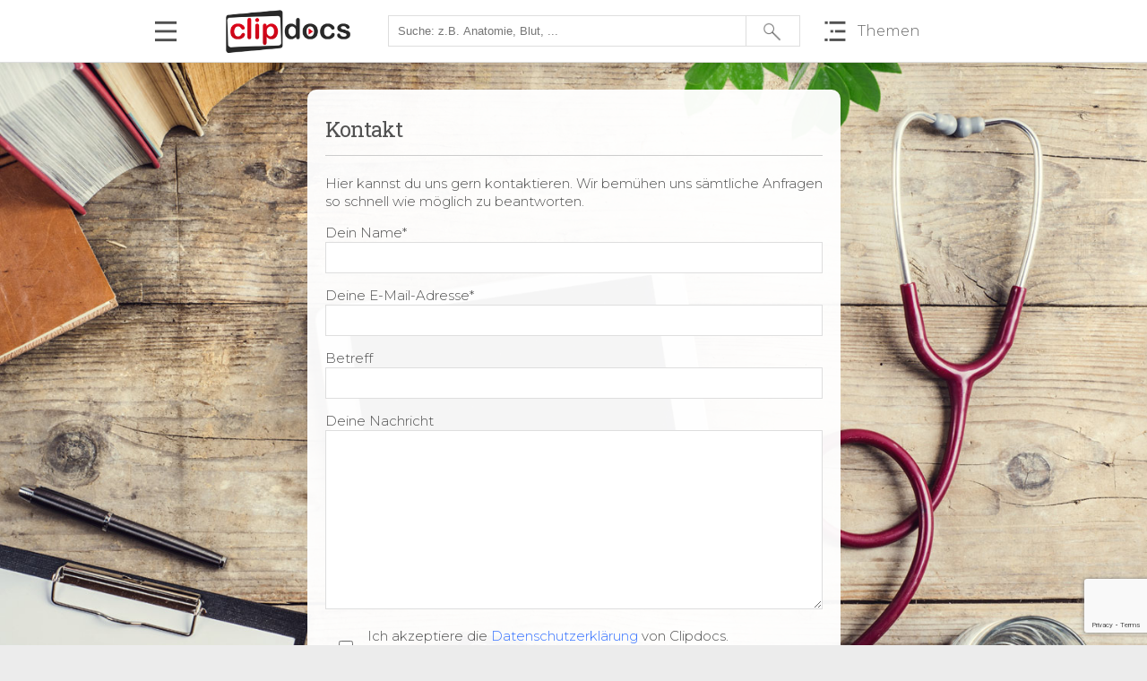

--- FILE ---
content_type: text/html; charset=UTF-8
request_url: https://clipdocs.de/kontakt/
body_size: 5624
content:
<!DOCTYPE html>
<html lang="de">
<head>
	<meta charset="UTF-8">
	<meta name="viewport" content="width=device-width, initial-scale=1">
	<title>Kontakt - Clipdocs</title>	
	
	
	<meta name='robots' content='index, follow, max-image-preview:large, max-snippet:-1, max-video-preview:-1' />

	<!-- This site is optimized with the Yoast SEO plugin v17.0 - https://yoast.com/wordpress/plugins/seo/ -->
	<link rel="canonical" href="https://clipdocs.de/kontakt/" />
	<meta property="og:locale" content="de_DE" />
	<meta property="og:type" content="article" />
	<meta property="og:title" content="Kontakt - Clipdocs" />
	<meta property="og:description" content="Hier kannst du uns gern kontaktieren. Wir bemühen uns sämtliche Anfragen so schnell wie möglich zu beantworten." />
	<meta property="og:url" content="https://clipdocs.de/kontakt/" />
	<meta property="og:site_name" content="Clipdocs" />
	<meta property="article:publisher" content="https://www.facebook.com/clipdocs/" />
	<meta property="article:modified_time" content="2017-03-07T13:12:54+00:00" />
	<meta name="twitter:card" content="summary" />
	<script type="application/ld+json" class="yoast-schema-graph">{"@context":"https://schema.org","@graph":[{"@type":"WebSite","@id":"https://clipdocs.de/#website","url":"https://clipdocs.de/","name":"Clipdocs","description":"Medizin-Videos f\u00fcr dein Studium","potentialAction":[{"@type":"SearchAction","target":{"@type":"EntryPoint","urlTemplate":"https://clipdocs.de/?s={search_term_string}"},"query-input":"required name=search_term_string"}],"inLanguage":"de-DE"},{"@type":"WebPage","@id":"https://clipdocs.de/kontakt/#webpage","url":"https://clipdocs.de/kontakt/","name":"Kontakt - Clipdocs","isPartOf":{"@id":"https://clipdocs.de/#website"},"datePublished":"2017-03-07T12:57:45+00:00","dateModified":"2017-03-07T13:12:54+00:00","breadcrumb":{"@id":"https://clipdocs.de/kontakt/#breadcrumb"},"inLanguage":"de-DE","potentialAction":[{"@type":"ReadAction","target":["https://clipdocs.de/kontakt/"]}]},{"@type":"BreadcrumbList","@id":"https://clipdocs.de/kontakt/#breadcrumb","itemListElement":[{"@type":"ListItem","position":1,"name":"Startseite","item":"https://clipdocs.de/"},{"@type":"ListItem","position":2,"name":"Kontakt"}]}]}</script>
	<!-- / Yoast SEO plugin. -->


<link rel='dns-prefetch' href='//www.google.com' />
<link rel='dns-prefetch' href='//fonts.googleapis.com' />
<link rel='dns-prefetch' href='//s.w.org' />
		<script type="text/javascript">
			window._wpemojiSettings = {"baseUrl":"https:\/\/s.w.org\/images\/core\/emoji\/13.1.0\/72x72\/","ext":".png","svgUrl":"https:\/\/s.w.org\/images\/core\/emoji\/13.1.0\/svg\/","svgExt":".svg","source":{"concatemoji":"https:\/\/clipdocs.de\/wp-includes\/js\/wp-emoji-release.min.js?ver=5.8"}};
			!function(e,a,t){var n,r,o,i=a.createElement("canvas"),p=i.getContext&&i.getContext("2d");function s(e,t){var a=String.fromCharCode;p.clearRect(0,0,i.width,i.height),p.fillText(a.apply(this,e),0,0);e=i.toDataURL();return p.clearRect(0,0,i.width,i.height),p.fillText(a.apply(this,t),0,0),e===i.toDataURL()}function c(e){var t=a.createElement("script");t.src=e,t.defer=t.type="text/javascript",a.getElementsByTagName("head")[0].appendChild(t)}for(o=Array("flag","emoji"),t.supports={everything:!0,everythingExceptFlag:!0},r=0;r<o.length;r++)t.supports[o[r]]=function(e){if(!p||!p.fillText)return!1;switch(p.textBaseline="top",p.font="600 32px Arial",e){case"flag":return s([127987,65039,8205,9895,65039],[127987,65039,8203,9895,65039])?!1:!s([55356,56826,55356,56819],[55356,56826,8203,55356,56819])&&!s([55356,57332,56128,56423,56128,56418,56128,56421,56128,56430,56128,56423,56128,56447],[55356,57332,8203,56128,56423,8203,56128,56418,8203,56128,56421,8203,56128,56430,8203,56128,56423,8203,56128,56447]);case"emoji":return!s([10084,65039,8205,55357,56613],[10084,65039,8203,55357,56613])}return!1}(o[r]),t.supports.everything=t.supports.everything&&t.supports[o[r]],"flag"!==o[r]&&(t.supports.everythingExceptFlag=t.supports.everythingExceptFlag&&t.supports[o[r]]);t.supports.everythingExceptFlag=t.supports.everythingExceptFlag&&!t.supports.flag,t.DOMReady=!1,t.readyCallback=function(){t.DOMReady=!0},t.supports.everything||(n=function(){t.readyCallback()},a.addEventListener?(a.addEventListener("DOMContentLoaded",n,!1),e.addEventListener("load",n,!1)):(e.attachEvent("onload",n),a.attachEvent("onreadystatechange",function(){"complete"===a.readyState&&t.readyCallback()})),(n=t.source||{}).concatemoji?c(n.concatemoji):n.wpemoji&&n.twemoji&&(c(n.twemoji),c(n.wpemoji)))}(window,document,window._wpemojiSettings);
		</script>
		<style type="text/css">
img.wp-smiley,
img.emoji {
	display: inline !important;
	border: none !important;
	box-shadow: none !important;
	height: 1em !important;
	width: 1em !important;
	margin: 0 .07em !important;
	vertical-align: -0.1em !important;
	background: none !important;
	padding: 0 !important;
}
</style>
	<link rel='stylesheet' id='wp-block-library-css'  href='https://clipdocs.de/wp-includes/css/dist/block-library/style.min.css?ver=5.8' type='text/css' media='all' />
<link rel='stylesheet' id='contact-form-7-css'  href='https://clipdocs.de/wp-content/plugins/contact-form-7/includes/css/styles.css?ver=5.4.2' type='text/css' media='all' />
<link rel='stylesheet' id='mtcp-style-css'  href='https://clipdocs.de/wp-content/plugins/mtcp/style.css?ver=1' type='text/css' media='all' />
<link rel='stylesheet' id='mtcp-favorites-style-css'  href='https://clipdocs.de/wp-content/plugins/mtcp/features/favorites/style.css?ver=1' type='text/css' media='all' />
<link rel='stylesheet' id='mtcp-fontawsome-style-css'  href='https://clipdocs.de/wp-content/plugins/mtcp/lib/ext/fontawesome-free-5.6.3-web/css/all.css?ver=1' type='text/css' media='all' />
<link rel='stylesheet' id='mtcp-login-style-css'  href='https://clipdocs.de/wp-content/plugins/mtcp/features/login/style.css?ver=1' type='text/css' media='all' />
<link rel='stylesheet' id='mtcp-magnific-popup-style-css'  href='https://clipdocs.de/wp-content/plugins/mtcp/features/magnific_popup/vendor/magnific-popup/dist/magnific-popup.css?ver=1630321762' type='text/css' media='all' />
<link rel='stylesheet' id='mtcp-registration-style-css'  href='https://clipdocs.de/wp-content/plugins/mtcp/features/membership_registration/style.css?ver=1' type='text/css' media='all' />
<link rel='stylesheet' id='mtcp-membership-style-css'  href='https://clipdocs.de/wp-content/plugins/mtcp/features/membership/style.css?ver=2' type='text/css' media='all' />
<link rel='stylesheet' id='mtcp-sort-categories-style-css'  href='https://clipdocs.de/wp-content/plugins/mtcp/features/sort_categories/style.css?ver=1' type='text/css' media='all' />
<link rel='stylesheet' id='mtcp-voucher-style-css'  href='https://clipdocs.de/wp-content/plugins/mtcp/features/voucher/style.css?ver=1' type='text/css' media='all' />
<link rel='stylesheet' id='mtct-google-fonts-css'  href='https://fonts.googleapis.com/css?family=Roboto+Slab%3A400%2C700%2C300%7CMontserrat%3A300%2C300i%2C400%2C400i%2C500%2C600%2C700%7CLato&#038;ver=5.8' type='text/css' media='all' />
<link rel='stylesheet' id='this-theme-style-css'  href='https://clipdocs.de/wp-content/themes/clipdocs/style.css?ver=21' type='text/css' media='all' />
<script type='text/javascript' src='https://clipdocs.de/wp-content/themes/clipdocs/lib/ext/jquery/jquery-3.1.1.min.js' id='this-theme-jquery-js'></script>
<script type='text/javascript' src='https://clipdocs.de/wp-content/themes/clipdocs/lib/ext/jquery_cookie/jquery.cookie.js' id='this-theme-jquery-cookie-js'></script>
<script type='text/javascript' src='https://clipdocs.de/wp-content/themes/clipdocs/lib/ext/modernizr/modernizr-custom.js' id='this-theme-modernizr-js'></script>
<script type='text/javascript' src='https://clipdocs.de/wp-content/themes/clipdocs/lib/ext/typed_js/dist/typed.min.js' id='this-theme-typed-js-js'></script>
<link rel="EditURI" type="application/rsd+xml" title="RSD" href="https://clipdocs.de/xmlrpc.php?rsd" />
<link rel="wlwmanifest" type="application/wlwmanifest+xml" href="https://clipdocs.de/wp-includes/wlwmanifest.xml" /> 
<meta name="generator" content="WordPress 5.8" />
<link rel='shortlink' href='https://clipdocs.de/?p=1572' />
<link rel="alternate" type="application/json+oembed" href="https://clipdocs.de/wp-json/oembed/1.0/embed?url=https%3A%2F%2Fclipdocs.de%2Fkontakt%2F" />
<link rel="alternate" type="text/xml+oembed" href="https://clipdocs.de/wp-json/oembed/1.0/embed?url=https%3A%2F%2Fclipdocs.de%2Fkontakt%2F&#038;format=xml" />
    	<!-- MTCP GOOGLE ANALYTICS TRACKING  -->
		<script>
		  	(function(i,s,o,g,r,a,m){i['GoogleAnalyticsObject']=r;i[r]=i[r]||function(){
		  	(i[r].q=i[r].q||[]).push(arguments)},i[r].l=1*new Date();a=s.createElement(o),
		  	m=s.getElementsByTagName(o)[0];a.async=1;a.src=g;m.parentNode.insertBefore(a,m)
		  	})(window,document,'script','https://www.google-analytics.com/analytics.js','ga');

		  	ga('create', 'UA-94117965-1', 'auto');

		  			    ga('set', 'anonymizeIp', true);
		  	
		  	ga('send', 'pageview');
		</script>
	    <!-- END: MTCP GOOGLE ANALYTICS TRACKING  -->  
	    <link rel="icon" href="https://clipdocs.de/wp-content/uploads/2020/03/cropped-favicon-32x32.png" sizes="32x32" />
<link rel="icon" href="https://clipdocs.de/wp-content/uploads/2020/03/cropped-favicon-192x192.png" sizes="192x192" />
<link rel="apple-touch-icon" href="https://clipdocs.de/wp-content/uploads/2020/03/cropped-favicon-180x180.png" />
<meta name="msapplication-TileImage" content="https://clipdocs.de/wp-content/uploads/2020/03/cropped-favicon-270x270.png" />

	<script type="text/javascript" src="https://t.adcell.com/js/trad.js"></script>
	<script>Adcell.Tracking.track();</script>
</head>
<body class="post-page-1572">


<div id="top">
	<div id="top-content">
		<div id="icon-menu" onclick="navMenu('')"></div>
		<div id="logo-container">
			<a href="https://clipdocs.de/"><img src="https://clipdocs.de/wp-content/themes/clipdocs/includes/images/logo500.png" id="logo"/></a>
		</div>
		<div id="search-container">	
			<form id="search" action="https://clipdocs.de/suche/" method="get">
				<input type="text" autocomplete="on" name="p_s" placeholder="Suche: z.B. Anatomie, Blut, ..." value=""/>
				<input type="submit" value="">
			</form>
		</div>

        
		<div id="icon-categories"><a href="https://clipdocs.de/themen/" title="Alle Themen"><span id="icon-categories-text">Themen</span></a></div>

        <div id="icon-search" onclick="mobileSearch('')"></div>
    </div>

	<div id="search-container-mobile">	
		<form id="search-mobile" action="https://clipdocs.de/suche/" method="get">
			<input type="text" autocomplete="on" name="p_s" placeholder="Suche" value=""/>
			<input type="submit" value="">
		</form>
	</div>
</div>



<script type="text/javascript">

function navMenu(addToId)
{
	var menu_content = $('#menu').html();
	var menu = '';

	if(menu_content == '')
	{	
						menu = $.cookie('menu');
						
			if(!menu) {
				$.ajax(
				{
				    url : "https://clipdocs.de/wp-content/themes/clipdocs/includes/ajax.php",
				    type: "POST",
				    data : {
				    var_request_id: 'display-menu'
					},
				    success:function(response)
				    {     
				        response = response.trim();
				        showNavMenu(response,addToId);
				    }
			    }); 
			}
			else
			{
				showNavMenu(menu,addToId);
			}
	}
	else
	{
		if($('#menu').css('marginLeft') == '0px') hideNavMenu();
		else showNavMenu(menu_content,addToId);
	}
}

function showNavMenu(menu,addToId)
{
	hideMobileSearch(addToId);
	$('#menu').html(menu).show().animate({marginLeft: "0px"}, 500);
    $('#icon-menu').attr('id','icon-menu-hide');
}

function hideNavMenu()
{
	$('#menu').animate({marginLeft: "-320px"}, 500);
    $('#icon-menu-hide').attr('id','icon-menu');
}

function mobileSearch(addToId)
{
	if ($('#top' + addToId).css('height') !== '120px')
	{
		$('#top' + addToId).animate({height: "120px"}, 500);
		$('#search-container-mobile' + addToId).fadeIn();
		hideNavMenu();
	}
	else
	{
		hideMobileSearch(addToId);
	}
}

function hideMobileSearch(addToId)
{	
	$('#top' + addToId).animate({height: "70px"}, 500);
	$('#search-container-mobile' + addToId).fadeOut();
}

</script>
<div id="main-container" class="main-container-bg-human bg_image_content_width_flexible">
	
	<div id="menu"></div>

	
<div id="content">
	<div id="content-content">
	
    
<div id="post-top">
	<h1 class="post-headline">Kontakt</h1>
	<hr/>
</div>



<div id="post-content">
	<p>Hier kannst du uns gern kontaktieren. Wir bemühen uns sämtliche Anfragen<br />
so schnell wie möglich zu beantworten.</p>
<div class="mtcp_form">
<div role="form" class="wpcf7" id="wpcf7-f1571-o1" lang="de-DE" dir="ltr">
<div class="screen-reader-response"><p role="status" aria-live="polite" aria-atomic="true"></p> <ul></ul></div>
<form action="/kontakt/#wpcf7-f1571-o1" method="post" class="wpcf7-form init" novalidate="novalidate" data-status="init">
<div style="display: none;">
<input type="hidden" name="_wpcf7" value="1571" />
<input type="hidden" name="_wpcf7_version" value="5.4.2" />
<input type="hidden" name="_wpcf7_locale" value="de_DE" />
<input type="hidden" name="_wpcf7_unit_tag" value="wpcf7-f1571-o1" />
<input type="hidden" name="_wpcf7_container_post" value="0" />
<input type="hidden" name="_wpcf7_posted_data_hash" value="" />
<input type="hidden" name="_wpcf7_recaptcha_response" value="" />
</div>
<p><label> Dein Name*<br />
    <span class="wpcf7-form-control-wrap your-name"><input type="text" name="your-name" value="" size="40" class="wpcf7-form-control wpcf7-text wpcf7-validates-as-required" aria-required="true" aria-invalid="false" /></span> </label></p>
<p><label> Deine E-Mail-Adresse*<br />
    <span class="wpcf7-form-control-wrap your-email"><input type="email" name="your-email" value="" size="40" class="wpcf7-form-control wpcf7-text wpcf7-email wpcf7-validates-as-required wpcf7-validates-as-email" aria-required="true" aria-invalid="false" /></span> </label></p>
<p><label> Betreff<br />
    <span class="wpcf7-form-control-wrap your-subject"><input type="text" name="your-subject" value="" size="40" class="wpcf7-form-control wpcf7-text" aria-invalid="false" /></span> </label></p>
<p><label> Deine Nachricht<br />
    <span class="wpcf7-form-control-wrap your-message"><textarea name="your-message" cols="40" rows="10" class="wpcf7-form-control wpcf7-textarea" aria-invalid="false"></textarea></span> </label></p>
<p><span class="wpcf7-form-control-wrap acceptance-623"><span class="wpcf7-form-control wpcf7-acceptance"><span class="wpcf7-list-item"><input type="checkbox" name="acceptance-623" value="1" aria-invalid="false" /></span></span></span> &nbsp;&nbsp;&nbsp;&nbsp;&nbsp;&nbsp; Ich akzeptiere die <a href="https://clidpocs.de/datenschutz">Datenschutzerklärung</a> von Clipdocs. </p>
<p><br/></p>

<p><br/></p>
<p><input type="submit" value="Senden" class="wpcf7-form-control wpcf7-submit" /></p>
<div class="wpcf7-response-output" aria-hidden="true"></div></form></div>
</div>
</div>


	</div>
</div>


	
</div>

<div id="footer"> 
	<div class="menu-footer-menue-container"><ul id="menu-footer-menue" class="menu"><li id="menu-item-1217" class="menu-item menu-item-type-post_type menu-item-object-page menu-item-1217"><a href="https://clipdocs.de/faq/">FAQ</a></li>
<li id="menu-item-1634" class="menu-item menu-item-type-post_type menu-item-object-page menu-item-1634"><a href="https://clipdocs.de/ueber-uns/">Über uns</a></li>
<li id="menu-item-1577" class="menu-item menu-item-type-post_type menu-item-object-page current-menu-item page_item page-item-1572 current_page_item menu-item-1577"><a href="https://clipdocs.de/kontakt/" aria-current="page">Kontakt</a></li>
<li id="menu-item-33" class="menu-item menu-item-type-post_type menu-item-object-page menu-item-33"><a href="https://clipdocs.de/datenschutz/">Datenschutzerklärung</a></li>
<li id="menu-item-1212" class="menu-item menu-item-type-post_type menu-item-object-page menu-item-1212"><a href="https://clipdocs.de/disclaimer/">Disclaimer</a></li>
<li id="menu-item-36" class="menu-item menu-item-type-post_type menu-item-object-page menu-item-36"><a href="https://clipdocs.de/agb/">AGB</a></li>
<li id="menu-item-1206" class="menu-item menu-item-type-post_type menu-item-object-page menu-item-1206"><a href="https://clipdocs.de/widerrufsbelehrung-fuer-verbraucher/">Widerrufsbelehrung</a></li>
<li id="menu-item-22" class="menu-item menu-item-type-post_type menu-item-object-page menu-item-22"><a href="https://clipdocs.de/impressum/">Impressum</a></li>
</ul></div>
<script type='text/javascript' src='https://clipdocs.de/wp-includes/js/dist/vendor/regenerator-runtime.min.js?ver=0.13.7' id='regenerator-runtime-js'></script>
<script type='text/javascript' src='https://clipdocs.de/wp-includes/js/dist/vendor/wp-polyfill.min.js?ver=3.15.0' id='wp-polyfill-js'></script>
<script type='text/javascript' id='contact-form-7-js-extra'>
/* <![CDATA[ */
var wpcf7 = {"api":{"root":"https:\/\/clipdocs.de\/wp-json\/","namespace":"contact-form-7\/v1"}};
/* ]]> */
</script>
<script type='text/javascript' src='https://clipdocs.de/wp-content/plugins/contact-form-7/includes/js/index.js?ver=5.4.2' id='contact-form-7-js'></script>
<script type='text/javascript' id='mtcp-favorites-js-js-extra'>
/* <![CDATA[ */
var VAR = {"AJAXURL":"https:\/\/clipdocs.de\/wp-content\/plugins\/mtcp\/features\/favorites\/ajax.php"};
/* ]]> */
</script>
<script type='text/javascript' src='https://clipdocs.de/wp-content/plugins/mtcp/features/favorites/includes/js/favorites.js?ver=1' id='mtcp-favorites-js-js'></script>
<script type='text/javascript' src='https://clipdocs.de/wp-content/plugins/mtcp/features/magnific_popup/vendor/magnific-popup/dist/jquery.magnific-popup.min.js?ver=1630321762' id='mtcp-magnific-popup-js-js'></script>
<script type='text/javascript' src='https://clipdocs.de/wp-content/plugins/mtcp/features/membership/js/scripts.js?ver=1689677246' id='mtcp-membership-scripts-js'></script>
<script type='text/javascript' src='https://clipdocs.de/wp-content/themes/clipdocs/includes/js/main.js?ver=21' id='this-theme-js-js'></script>
<script type='text/javascript' src='https://clipdocs.de/wp-content/themes/clipdocs/includes/js/iconact-showcase.js?ver=21' id='iconact-showcase-js-js'></script>
<script type='text/javascript' src='https://www.google.com/recaptcha/api.js?render=6LeG_d8UAAAAAJ22851w3-dl5Lni2N_9DYt-aAEF&#038;ver=3.0' id='google-recaptcha-js'></script>
<script type='text/javascript' id='wpcf7-recaptcha-js-extra'>
/* <![CDATA[ */
var wpcf7_recaptcha = {"sitekey":"6LeG_d8UAAAAAJ22851w3-dl5Lni2N_9DYt-aAEF","actions":{"homepage":"homepage","contactform":"contactform"}};
/* ]]> */
</script>
<script type='text/javascript' src='https://clipdocs.de/wp-content/plugins/contact-form-7/modules/recaptcha/index.js?ver=5.4.2' id='wpcf7-recaptcha-js'></script>
<script type='text/javascript' src='https://clipdocs.de/wp-includes/js/wp-embed.min.js?ver=5.8' id='wp-embed-js'></script>

</body>
</html></div>




--- FILE ---
content_type: text/html; charset=utf-8
request_url: https://www.google.com/recaptcha/api2/anchor?ar=1&k=6LeG_d8UAAAAAJ22851w3-dl5Lni2N_9DYt-aAEF&co=aHR0cHM6Ly9jbGlwZG9jcy5kZTo0NDM.&hl=en&v=PoyoqOPhxBO7pBk68S4YbpHZ&size=invisible&anchor-ms=20000&execute-ms=30000&cb=mmse5erwhd8p
body_size: 48729
content:
<!DOCTYPE HTML><html dir="ltr" lang="en"><head><meta http-equiv="Content-Type" content="text/html; charset=UTF-8">
<meta http-equiv="X-UA-Compatible" content="IE=edge">
<title>reCAPTCHA</title>
<style type="text/css">
/* cyrillic-ext */
@font-face {
  font-family: 'Roboto';
  font-style: normal;
  font-weight: 400;
  font-stretch: 100%;
  src: url(//fonts.gstatic.com/s/roboto/v48/KFO7CnqEu92Fr1ME7kSn66aGLdTylUAMa3GUBHMdazTgWw.woff2) format('woff2');
  unicode-range: U+0460-052F, U+1C80-1C8A, U+20B4, U+2DE0-2DFF, U+A640-A69F, U+FE2E-FE2F;
}
/* cyrillic */
@font-face {
  font-family: 'Roboto';
  font-style: normal;
  font-weight: 400;
  font-stretch: 100%;
  src: url(//fonts.gstatic.com/s/roboto/v48/KFO7CnqEu92Fr1ME7kSn66aGLdTylUAMa3iUBHMdazTgWw.woff2) format('woff2');
  unicode-range: U+0301, U+0400-045F, U+0490-0491, U+04B0-04B1, U+2116;
}
/* greek-ext */
@font-face {
  font-family: 'Roboto';
  font-style: normal;
  font-weight: 400;
  font-stretch: 100%;
  src: url(//fonts.gstatic.com/s/roboto/v48/KFO7CnqEu92Fr1ME7kSn66aGLdTylUAMa3CUBHMdazTgWw.woff2) format('woff2');
  unicode-range: U+1F00-1FFF;
}
/* greek */
@font-face {
  font-family: 'Roboto';
  font-style: normal;
  font-weight: 400;
  font-stretch: 100%;
  src: url(//fonts.gstatic.com/s/roboto/v48/KFO7CnqEu92Fr1ME7kSn66aGLdTylUAMa3-UBHMdazTgWw.woff2) format('woff2');
  unicode-range: U+0370-0377, U+037A-037F, U+0384-038A, U+038C, U+038E-03A1, U+03A3-03FF;
}
/* math */
@font-face {
  font-family: 'Roboto';
  font-style: normal;
  font-weight: 400;
  font-stretch: 100%;
  src: url(//fonts.gstatic.com/s/roboto/v48/KFO7CnqEu92Fr1ME7kSn66aGLdTylUAMawCUBHMdazTgWw.woff2) format('woff2');
  unicode-range: U+0302-0303, U+0305, U+0307-0308, U+0310, U+0312, U+0315, U+031A, U+0326-0327, U+032C, U+032F-0330, U+0332-0333, U+0338, U+033A, U+0346, U+034D, U+0391-03A1, U+03A3-03A9, U+03B1-03C9, U+03D1, U+03D5-03D6, U+03F0-03F1, U+03F4-03F5, U+2016-2017, U+2034-2038, U+203C, U+2040, U+2043, U+2047, U+2050, U+2057, U+205F, U+2070-2071, U+2074-208E, U+2090-209C, U+20D0-20DC, U+20E1, U+20E5-20EF, U+2100-2112, U+2114-2115, U+2117-2121, U+2123-214F, U+2190, U+2192, U+2194-21AE, U+21B0-21E5, U+21F1-21F2, U+21F4-2211, U+2213-2214, U+2216-22FF, U+2308-230B, U+2310, U+2319, U+231C-2321, U+2336-237A, U+237C, U+2395, U+239B-23B7, U+23D0, U+23DC-23E1, U+2474-2475, U+25AF, U+25B3, U+25B7, U+25BD, U+25C1, U+25CA, U+25CC, U+25FB, U+266D-266F, U+27C0-27FF, U+2900-2AFF, U+2B0E-2B11, U+2B30-2B4C, U+2BFE, U+3030, U+FF5B, U+FF5D, U+1D400-1D7FF, U+1EE00-1EEFF;
}
/* symbols */
@font-face {
  font-family: 'Roboto';
  font-style: normal;
  font-weight: 400;
  font-stretch: 100%;
  src: url(//fonts.gstatic.com/s/roboto/v48/KFO7CnqEu92Fr1ME7kSn66aGLdTylUAMaxKUBHMdazTgWw.woff2) format('woff2');
  unicode-range: U+0001-000C, U+000E-001F, U+007F-009F, U+20DD-20E0, U+20E2-20E4, U+2150-218F, U+2190, U+2192, U+2194-2199, U+21AF, U+21E6-21F0, U+21F3, U+2218-2219, U+2299, U+22C4-22C6, U+2300-243F, U+2440-244A, U+2460-24FF, U+25A0-27BF, U+2800-28FF, U+2921-2922, U+2981, U+29BF, U+29EB, U+2B00-2BFF, U+4DC0-4DFF, U+FFF9-FFFB, U+10140-1018E, U+10190-1019C, U+101A0, U+101D0-101FD, U+102E0-102FB, U+10E60-10E7E, U+1D2C0-1D2D3, U+1D2E0-1D37F, U+1F000-1F0FF, U+1F100-1F1AD, U+1F1E6-1F1FF, U+1F30D-1F30F, U+1F315, U+1F31C, U+1F31E, U+1F320-1F32C, U+1F336, U+1F378, U+1F37D, U+1F382, U+1F393-1F39F, U+1F3A7-1F3A8, U+1F3AC-1F3AF, U+1F3C2, U+1F3C4-1F3C6, U+1F3CA-1F3CE, U+1F3D4-1F3E0, U+1F3ED, U+1F3F1-1F3F3, U+1F3F5-1F3F7, U+1F408, U+1F415, U+1F41F, U+1F426, U+1F43F, U+1F441-1F442, U+1F444, U+1F446-1F449, U+1F44C-1F44E, U+1F453, U+1F46A, U+1F47D, U+1F4A3, U+1F4B0, U+1F4B3, U+1F4B9, U+1F4BB, U+1F4BF, U+1F4C8-1F4CB, U+1F4D6, U+1F4DA, U+1F4DF, U+1F4E3-1F4E6, U+1F4EA-1F4ED, U+1F4F7, U+1F4F9-1F4FB, U+1F4FD-1F4FE, U+1F503, U+1F507-1F50B, U+1F50D, U+1F512-1F513, U+1F53E-1F54A, U+1F54F-1F5FA, U+1F610, U+1F650-1F67F, U+1F687, U+1F68D, U+1F691, U+1F694, U+1F698, U+1F6AD, U+1F6B2, U+1F6B9-1F6BA, U+1F6BC, U+1F6C6-1F6CF, U+1F6D3-1F6D7, U+1F6E0-1F6EA, U+1F6F0-1F6F3, U+1F6F7-1F6FC, U+1F700-1F7FF, U+1F800-1F80B, U+1F810-1F847, U+1F850-1F859, U+1F860-1F887, U+1F890-1F8AD, U+1F8B0-1F8BB, U+1F8C0-1F8C1, U+1F900-1F90B, U+1F93B, U+1F946, U+1F984, U+1F996, U+1F9E9, U+1FA00-1FA6F, U+1FA70-1FA7C, U+1FA80-1FA89, U+1FA8F-1FAC6, U+1FACE-1FADC, U+1FADF-1FAE9, U+1FAF0-1FAF8, U+1FB00-1FBFF;
}
/* vietnamese */
@font-face {
  font-family: 'Roboto';
  font-style: normal;
  font-weight: 400;
  font-stretch: 100%;
  src: url(//fonts.gstatic.com/s/roboto/v48/KFO7CnqEu92Fr1ME7kSn66aGLdTylUAMa3OUBHMdazTgWw.woff2) format('woff2');
  unicode-range: U+0102-0103, U+0110-0111, U+0128-0129, U+0168-0169, U+01A0-01A1, U+01AF-01B0, U+0300-0301, U+0303-0304, U+0308-0309, U+0323, U+0329, U+1EA0-1EF9, U+20AB;
}
/* latin-ext */
@font-face {
  font-family: 'Roboto';
  font-style: normal;
  font-weight: 400;
  font-stretch: 100%;
  src: url(//fonts.gstatic.com/s/roboto/v48/KFO7CnqEu92Fr1ME7kSn66aGLdTylUAMa3KUBHMdazTgWw.woff2) format('woff2');
  unicode-range: U+0100-02BA, U+02BD-02C5, U+02C7-02CC, U+02CE-02D7, U+02DD-02FF, U+0304, U+0308, U+0329, U+1D00-1DBF, U+1E00-1E9F, U+1EF2-1EFF, U+2020, U+20A0-20AB, U+20AD-20C0, U+2113, U+2C60-2C7F, U+A720-A7FF;
}
/* latin */
@font-face {
  font-family: 'Roboto';
  font-style: normal;
  font-weight: 400;
  font-stretch: 100%;
  src: url(//fonts.gstatic.com/s/roboto/v48/KFO7CnqEu92Fr1ME7kSn66aGLdTylUAMa3yUBHMdazQ.woff2) format('woff2');
  unicode-range: U+0000-00FF, U+0131, U+0152-0153, U+02BB-02BC, U+02C6, U+02DA, U+02DC, U+0304, U+0308, U+0329, U+2000-206F, U+20AC, U+2122, U+2191, U+2193, U+2212, U+2215, U+FEFF, U+FFFD;
}
/* cyrillic-ext */
@font-face {
  font-family: 'Roboto';
  font-style: normal;
  font-weight: 500;
  font-stretch: 100%;
  src: url(//fonts.gstatic.com/s/roboto/v48/KFO7CnqEu92Fr1ME7kSn66aGLdTylUAMa3GUBHMdazTgWw.woff2) format('woff2');
  unicode-range: U+0460-052F, U+1C80-1C8A, U+20B4, U+2DE0-2DFF, U+A640-A69F, U+FE2E-FE2F;
}
/* cyrillic */
@font-face {
  font-family: 'Roboto';
  font-style: normal;
  font-weight: 500;
  font-stretch: 100%;
  src: url(//fonts.gstatic.com/s/roboto/v48/KFO7CnqEu92Fr1ME7kSn66aGLdTylUAMa3iUBHMdazTgWw.woff2) format('woff2');
  unicode-range: U+0301, U+0400-045F, U+0490-0491, U+04B0-04B1, U+2116;
}
/* greek-ext */
@font-face {
  font-family: 'Roboto';
  font-style: normal;
  font-weight: 500;
  font-stretch: 100%;
  src: url(//fonts.gstatic.com/s/roboto/v48/KFO7CnqEu92Fr1ME7kSn66aGLdTylUAMa3CUBHMdazTgWw.woff2) format('woff2');
  unicode-range: U+1F00-1FFF;
}
/* greek */
@font-face {
  font-family: 'Roboto';
  font-style: normal;
  font-weight: 500;
  font-stretch: 100%;
  src: url(//fonts.gstatic.com/s/roboto/v48/KFO7CnqEu92Fr1ME7kSn66aGLdTylUAMa3-UBHMdazTgWw.woff2) format('woff2');
  unicode-range: U+0370-0377, U+037A-037F, U+0384-038A, U+038C, U+038E-03A1, U+03A3-03FF;
}
/* math */
@font-face {
  font-family: 'Roboto';
  font-style: normal;
  font-weight: 500;
  font-stretch: 100%;
  src: url(//fonts.gstatic.com/s/roboto/v48/KFO7CnqEu92Fr1ME7kSn66aGLdTylUAMawCUBHMdazTgWw.woff2) format('woff2');
  unicode-range: U+0302-0303, U+0305, U+0307-0308, U+0310, U+0312, U+0315, U+031A, U+0326-0327, U+032C, U+032F-0330, U+0332-0333, U+0338, U+033A, U+0346, U+034D, U+0391-03A1, U+03A3-03A9, U+03B1-03C9, U+03D1, U+03D5-03D6, U+03F0-03F1, U+03F4-03F5, U+2016-2017, U+2034-2038, U+203C, U+2040, U+2043, U+2047, U+2050, U+2057, U+205F, U+2070-2071, U+2074-208E, U+2090-209C, U+20D0-20DC, U+20E1, U+20E5-20EF, U+2100-2112, U+2114-2115, U+2117-2121, U+2123-214F, U+2190, U+2192, U+2194-21AE, U+21B0-21E5, U+21F1-21F2, U+21F4-2211, U+2213-2214, U+2216-22FF, U+2308-230B, U+2310, U+2319, U+231C-2321, U+2336-237A, U+237C, U+2395, U+239B-23B7, U+23D0, U+23DC-23E1, U+2474-2475, U+25AF, U+25B3, U+25B7, U+25BD, U+25C1, U+25CA, U+25CC, U+25FB, U+266D-266F, U+27C0-27FF, U+2900-2AFF, U+2B0E-2B11, U+2B30-2B4C, U+2BFE, U+3030, U+FF5B, U+FF5D, U+1D400-1D7FF, U+1EE00-1EEFF;
}
/* symbols */
@font-face {
  font-family: 'Roboto';
  font-style: normal;
  font-weight: 500;
  font-stretch: 100%;
  src: url(//fonts.gstatic.com/s/roboto/v48/KFO7CnqEu92Fr1ME7kSn66aGLdTylUAMaxKUBHMdazTgWw.woff2) format('woff2');
  unicode-range: U+0001-000C, U+000E-001F, U+007F-009F, U+20DD-20E0, U+20E2-20E4, U+2150-218F, U+2190, U+2192, U+2194-2199, U+21AF, U+21E6-21F0, U+21F3, U+2218-2219, U+2299, U+22C4-22C6, U+2300-243F, U+2440-244A, U+2460-24FF, U+25A0-27BF, U+2800-28FF, U+2921-2922, U+2981, U+29BF, U+29EB, U+2B00-2BFF, U+4DC0-4DFF, U+FFF9-FFFB, U+10140-1018E, U+10190-1019C, U+101A0, U+101D0-101FD, U+102E0-102FB, U+10E60-10E7E, U+1D2C0-1D2D3, U+1D2E0-1D37F, U+1F000-1F0FF, U+1F100-1F1AD, U+1F1E6-1F1FF, U+1F30D-1F30F, U+1F315, U+1F31C, U+1F31E, U+1F320-1F32C, U+1F336, U+1F378, U+1F37D, U+1F382, U+1F393-1F39F, U+1F3A7-1F3A8, U+1F3AC-1F3AF, U+1F3C2, U+1F3C4-1F3C6, U+1F3CA-1F3CE, U+1F3D4-1F3E0, U+1F3ED, U+1F3F1-1F3F3, U+1F3F5-1F3F7, U+1F408, U+1F415, U+1F41F, U+1F426, U+1F43F, U+1F441-1F442, U+1F444, U+1F446-1F449, U+1F44C-1F44E, U+1F453, U+1F46A, U+1F47D, U+1F4A3, U+1F4B0, U+1F4B3, U+1F4B9, U+1F4BB, U+1F4BF, U+1F4C8-1F4CB, U+1F4D6, U+1F4DA, U+1F4DF, U+1F4E3-1F4E6, U+1F4EA-1F4ED, U+1F4F7, U+1F4F9-1F4FB, U+1F4FD-1F4FE, U+1F503, U+1F507-1F50B, U+1F50D, U+1F512-1F513, U+1F53E-1F54A, U+1F54F-1F5FA, U+1F610, U+1F650-1F67F, U+1F687, U+1F68D, U+1F691, U+1F694, U+1F698, U+1F6AD, U+1F6B2, U+1F6B9-1F6BA, U+1F6BC, U+1F6C6-1F6CF, U+1F6D3-1F6D7, U+1F6E0-1F6EA, U+1F6F0-1F6F3, U+1F6F7-1F6FC, U+1F700-1F7FF, U+1F800-1F80B, U+1F810-1F847, U+1F850-1F859, U+1F860-1F887, U+1F890-1F8AD, U+1F8B0-1F8BB, U+1F8C0-1F8C1, U+1F900-1F90B, U+1F93B, U+1F946, U+1F984, U+1F996, U+1F9E9, U+1FA00-1FA6F, U+1FA70-1FA7C, U+1FA80-1FA89, U+1FA8F-1FAC6, U+1FACE-1FADC, U+1FADF-1FAE9, U+1FAF0-1FAF8, U+1FB00-1FBFF;
}
/* vietnamese */
@font-face {
  font-family: 'Roboto';
  font-style: normal;
  font-weight: 500;
  font-stretch: 100%;
  src: url(//fonts.gstatic.com/s/roboto/v48/KFO7CnqEu92Fr1ME7kSn66aGLdTylUAMa3OUBHMdazTgWw.woff2) format('woff2');
  unicode-range: U+0102-0103, U+0110-0111, U+0128-0129, U+0168-0169, U+01A0-01A1, U+01AF-01B0, U+0300-0301, U+0303-0304, U+0308-0309, U+0323, U+0329, U+1EA0-1EF9, U+20AB;
}
/* latin-ext */
@font-face {
  font-family: 'Roboto';
  font-style: normal;
  font-weight: 500;
  font-stretch: 100%;
  src: url(//fonts.gstatic.com/s/roboto/v48/KFO7CnqEu92Fr1ME7kSn66aGLdTylUAMa3KUBHMdazTgWw.woff2) format('woff2');
  unicode-range: U+0100-02BA, U+02BD-02C5, U+02C7-02CC, U+02CE-02D7, U+02DD-02FF, U+0304, U+0308, U+0329, U+1D00-1DBF, U+1E00-1E9F, U+1EF2-1EFF, U+2020, U+20A0-20AB, U+20AD-20C0, U+2113, U+2C60-2C7F, U+A720-A7FF;
}
/* latin */
@font-face {
  font-family: 'Roboto';
  font-style: normal;
  font-weight: 500;
  font-stretch: 100%;
  src: url(//fonts.gstatic.com/s/roboto/v48/KFO7CnqEu92Fr1ME7kSn66aGLdTylUAMa3yUBHMdazQ.woff2) format('woff2');
  unicode-range: U+0000-00FF, U+0131, U+0152-0153, U+02BB-02BC, U+02C6, U+02DA, U+02DC, U+0304, U+0308, U+0329, U+2000-206F, U+20AC, U+2122, U+2191, U+2193, U+2212, U+2215, U+FEFF, U+FFFD;
}
/* cyrillic-ext */
@font-face {
  font-family: 'Roboto';
  font-style: normal;
  font-weight: 900;
  font-stretch: 100%;
  src: url(//fonts.gstatic.com/s/roboto/v48/KFO7CnqEu92Fr1ME7kSn66aGLdTylUAMa3GUBHMdazTgWw.woff2) format('woff2');
  unicode-range: U+0460-052F, U+1C80-1C8A, U+20B4, U+2DE0-2DFF, U+A640-A69F, U+FE2E-FE2F;
}
/* cyrillic */
@font-face {
  font-family: 'Roboto';
  font-style: normal;
  font-weight: 900;
  font-stretch: 100%;
  src: url(//fonts.gstatic.com/s/roboto/v48/KFO7CnqEu92Fr1ME7kSn66aGLdTylUAMa3iUBHMdazTgWw.woff2) format('woff2');
  unicode-range: U+0301, U+0400-045F, U+0490-0491, U+04B0-04B1, U+2116;
}
/* greek-ext */
@font-face {
  font-family: 'Roboto';
  font-style: normal;
  font-weight: 900;
  font-stretch: 100%;
  src: url(//fonts.gstatic.com/s/roboto/v48/KFO7CnqEu92Fr1ME7kSn66aGLdTylUAMa3CUBHMdazTgWw.woff2) format('woff2');
  unicode-range: U+1F00-1FFF;
}
/* greek */
@font-face {
  font-family: 'Roboto';
  font-style: normal;
  font-weight: 900;
  font-stretch: 100%;
  src: url(//fonts.gstatic.com/s/roboto/v48/KFO7CnqEu92Fr1ME7kSn66aGLdTylUAMa3-UBHMdazTgWw.woff2) format('woff2');
  unicode-range: U+0370-0377, U+037A-037F, U+0384-038A, U+038C, U+038E-03A1, U+03A3-03FF;
}
/* math */
@font-face {
  font-family: 'Roboto';
  font-style: normal;
  font-weight: 900;
  font-stretch: 100%;
  src: url(//fonts.gstatic.com/s/roboto/v48/KFO7CnqEu92Fr1ME7kSn66aGLdTylUAMawCUBHMdazTgWw.woff2) format('woff2');
  unicode-range: U+0302-0303, U+0305, U+0307-0308, U+0310, U+0312, U+0315, U+031A, U+0326-0327, U+032C, U+032F-0330, U+0332-0333, U+0338, U+033A, U+0346, U+034D, U+0391-03A1, U+03A3-03A9, U+03B1-03C9, U+03D1, U+03D5-03D6, U+03F0-03F1, U+03F4-03F5, U+2016-2017, U+2034-2038, U+203C, U+2040, U+2043, U+2047, U+2050, U+2057, U+205F, U+2070-2071, U+2074-208E, U+2090-209C, U+20D0-20DC, U+20E1, U+20E5-20EF, U+2100-2112, U+2114-2115, U+2117-2121, U+2123-214F, U+2190, U+2192, U+2194-21AE, U+21B0-21E5, U+21F1-21F2, U+21F4-2211, U+2213-2214, U+2216-22FF, U+2308-230B, U+2310, U+2319, U+231C-2321, U+2336-237A, U+237C, U+2395, U+239B-23B7, U+23D0, U+23DC-23E1, U+2474-2475, U+25AF, U+25B3, U+25B7, U+25BD, U+25C1, U+25CA, U+25CC, U+25FB, U+266D-266F, U+27C0-27FF, U+2900-2AFF, U+2B0E-2B11, U+2B30-2B4C, U+2BFE, U+3030, U+FF5B, U+FF5D, U+1D400-1D7FF, U+1EE00-1EEFF;
}
/* symbols */
@font-face {
  font-family: 'Roboto';
  font-style: normal;
  font-weight: 900;
  font-stretch: 100%;
  src: url(//fonts.gstatic.com/s/roboto/v48/KFO7CnqEu92Fr1ME7kSn66aGLdTylUAMaxKUBHMdazTgWw.woff2) format('woff2');
  unicode-range: U+0001-000C, U+000E-001F, U+007F-009F, U+20DD-20E0, U+20E2-20E4, U+2150-218F, U+2190, U+2192, U+2194-2199, U+21AF, U+21E6-21F0, U+21F3, U+2218-2219, U+2299, U+22C4-22C6, U+2300-243F, U+2440-244A, U+2460-24FF, U+25A0-27BF, U+2800-28FF, U+2921-2922, U+2981, U+29BF, U+29EB, U+2B00-2BFF, U+4DC0-4DFF, U+FFF9-FFFB, U+10140-1018E, U+10190-1019C, U+101A0, U+101D0-101FD, U+102E0-102FB, U+10E60-10E7E, U+1D2C0-1D2D3, U+1D2E0-1D37F, U+1F000-1F0FF, U+1F100-1F1AD, U+1F1E6-1F1FF, U+1F30D-1F30F, U+1F315, U+1F31C, U+1F31E, U+1F320-1F32C, U+1F336, U+1F378, U+1F37D, U+1F382, U+1F393-1F39F, U+1F3A7-1F3A8, U+1F3AC-1F3AF, U+1F3C2, U+1F3C4-1F3C6, U+1F3CA-1F3CE, U+1F3D4-1F3E0, U+1F3ED, U+1F3F1-1F3F3, U+1F3F5-1F3F7, U+1F408, U+1F415, U+1F41F, U+1F426, U+1F43F, U+1F441-1F442, U+1F444, U+1F446-1F449, U+1F44C-1F44E, U+1F453, U+1F46A, U+1F47D, U+1F4A3, U+1F4B0, U+1F4B3, U+1F4B9, U+1F4BB, U+1F4BF, U+1F4C8-1F4CB, U+1F4D6, U+1F4DA, U+1F4DF, U+1F4E3-1F4E6, U+1F4EA-1F4ED, U+1F4F7, U+1F4F9-1F4FB, U+1F4FD-1F4FE, U+1F503, U+1F507-1F50B, U+1F50D, U+1F512-1F513, U+1F53E-1F54A, U+1F54F-1F5FA, U+1F610, U+1F650-1F67F, U+1F687, U+1F68D, U+1F691, U+1F694, U+1F698, U+1F6AD, U+1F6B2, U+1F6B9-1F6BA, U+1F6BC, U+1F6C6-1F6CF, U+1F6D3-1F6D7, U+1F6E0-1F6EA, U+1F6F0-1F6F3, U+1F6F7-1F6FC, U+1F700-1F7FF, U+1F800-1F80B, U+1F810-1F847, U+1F850-1F859, U+1F860-1F887, U+1F890-1F8AD, U+1F8B0-1F8BB, U+1F8C0-1F8C1, U+1F900-1F90B, U+1F93B, U+1F946, U+1F984, U+1F996, U+1F9E9, U+1FA00-1FA6F, U+1FA70-1FA7C, U+1FA80-1FA89, U+1FA8F-1FAC6, U+1FACE-1FADC, U+1FADF-1FAE9, U+1FAF0-1FAF8, U+1FB00-1FBFF;
}
/* vietnamese */
@font-face {
  font-family: 'Roboto';
  font-style: normal;
  font-weight: 900;
  font-stretch: 100%;
  src: url(//fonts.gstatic.com/s/roboto/v48/KFO7CnqEu92Fr1ME7kSn66aGLdTylUAMa3OUBHMdazTgWw.woff2) format('woff2');
  unicode-range: U+0102-0103, U+0110-0111, U+0128-0129, U+0168-0169, U+01A0-01A1, U+01AF-01B0, U+0300-0301, U+0303-0304, U+0308-0309, U+0323, U+0329, U+1EA0-1EF9, U+20AB;
}
/* latin-ext */
@font-face {
  font-family: 'Roboto';
  font-style: normal;
  font-weight: 900;
  font-stretch: 100%;
  src: url(//fonts.gstatic.com/s/roboto/v48/KFO7CnqEu92Fr1ME7kSn66aGLdTylUAMa3KUBHMdazTgWw.woff2) format('woff2');
  unicode-range: U+0100-02BA, U+02BD-02C5, U+02C7-02CC, U+02CE-02D7, U+02DD-02FF, U+0304, U+0308, U+0329, U+1D00-1DBF, U+1E00-1E9F, U+1EF2-1EFF, U+2020, U+20A0-20AB, U+20AD-20C0, U+2113, U+2C60-2C7F, U+A720-A7FF;
}
/* latin */
@font-face {
  font-family: 'Roboto';
  font-style: normal;
  font-weight: 900;
  font-stretch: 100%;
  src: url(//fonts.gstatic.com/s/roboto/v48/KFO7CnqEu92Fr1ME7kSn66aGLdTylUAMa3yUBHMdazQ.woff2) format('woff2');
  unicode-range: U+0000-00FF, U+0131, U+0152-0153, U+02BB-02BC, U+02C6, U+02DA, U+02DC, U+0304, U+0308, U+0329, U+2000-206F, U+20AC, U+2122, U+2191, U+2193, U+2212, U+2215, U+FEFF, U+FFFD;
}

</style>
<link rel="stylesheet" type="text/css" href="https://www.gstatic.com/recaptcha/releases/PoyoqOPhxBO7pBk68S4YbpHZ/styles__ltr.css">
<script nonce="9MKeRRUFuapst3mU0oqlMQ" type="text/javascript">window['__recaptcha_api'] = 'https://www.google.com/recaptcha/api2/';</script>
<script type="text/javascript" src="https://www.gstatic.com/recaptcha/releases/PoyoqOPhxBO7pBk68S4YbpHZ/recaptcha__en.js" nonce="9MKeRRUFuapst3mU0oqlMQ">
      
    </script></head>
<body><div id="rc-anchor-alert" class="rc-anchor-alert"></div>
<input type="hidden" id="recaptcha-token" value="[base64]">
<script type="text/javascript" nonce="9MKeRRUFuapst3mU0oqlMQ">
      recaptcha.anchor.Main.init("[\x22ainput\x22,[\x22bgdata\x22,\x22\x22,\[base64]/[base64]/[base64]/[base64]/[base64]/[base64]/KGcoTywyNTMsTy5PKSxVRyhPLEMpKTpnKE8sMjUzLEMpLE8pKSxsKSksTykpfSxieT1mdW5jdGlvbihDLE8sdSxsKXtmb3IobD0odT1SKEMpLDApO08+MDtPLS0pbD1sPDw4fFooQyk7ZyhDLHUsbCl9LFVHPWZ1bmN0aW9uKEMsTyl7Qy5pLmxlbmd0aD4xMDQ/[base64]/[base64]/[base64]/[base64]/[base64]/[base64]/[base64]\\u003d\x22,\[base64]\\u003d\x22,\[base64]/CssKKwq0cacOcKsKbwq8jNMKbd8Ocwq3DuTg8woEQbynDg8KAVMOXDMOtwohZw6HCp8OHFQZOXMKyM8OLRcK0MgB3MMKFw6bCpgHDlMOswrhXD8KxAU4qZMOAwoLCgsOmb8OGw4URAcOnw5IMW1/DlULDn8OFwoxhZsKsw7c7ICpBwqoyJ8OAFcOVw7oPbcKHGSoBwrXCmcKYwrRQw7bDn8K6PnfCo2DCkEMNK8Ktw6czwqXCgUMgRm8hK2oowpMYKEh4P8OxBVcCHFvCoMKtIcK2wp7DjMOSw6/[base64]/[base64]/[base64]/Cvgd2wqN0SB80PcKWak1UFl3CniN5SWtyUHBDclYKCRfDqxIBYcKzw65fw7rCp8O/MsOWw6QTw5t8b3bCoMOPwodMER/CoD5WwovDscKPK8OWwpR7OcKZwonDsMOmw5fDgTDClsKWw5hdYTvDnMKbZ8KgG8KsWhtXNDlcHTrCrMKgwrLCjTjDkcKAwoZFWMOlwrxoN8KZe8OuCMORGE/DrRDDpMKaBW3DmMKGNmQ/eMKGLjprRcOsLzDDpsKNwpVPw6XCvsKDwo0EwoQUwqfDnFfDpkrCisOZG8KCBS3CuMKkExrCuMKUEMOvw4MTw5hUUUAVw5gSO1fCo8Oiw7/[base64]/[base64]/[base64]/OWbDqxcmbVfDucKBdWlzwotCw757woQvwoVGUcKAMsOuw7gEwrIcA8KHYsO7wpwxw4fDlX9zwqRjwr/Dt8K0w5rCkDlYw6LCjMOLGMK0w7zCicOZw4w6YgofKcO9d8OMCiAcwow1LcOkwoPDoDkMKzvCmcK4wp5zHMKqXHbDj8KsPm1Ywphvw47DplrCqHxqMDjCosKMEsKowqIoZC5+Mz0MSsKCw5x/[base64]/[base64]/Dh13DmcOJw77CtTzCjcK0wphHwoVTwr4XwqllX8O0eXHCqcOjRUIKGsOgw6UFRHsIwpwdwrzDvDJwLsOgw7Ejw4VrasOqdcKDw47DrMKEOCLCmy7CtwPDk8O6J8OwwrwtOwzClzDCnsO/wrPCrsK0w4bCvkbCrsORw5zCk8ODwrXDqsOhHsKMdW8kKx/CjsOdw4vDux5lcil2JMOvCBxmwpHDmjfDmsOdwp/DhMOmw6fDgDzDig8Ww6TCqwTCjWctw7DCjsKmYMKZwpjDvcKzw4Aaw48twozCplcbwpR+w5lNJsKXwobDncK/PsK0wo/DkBzCmcK7w4jCpMKfbSnCncKYw4dHw4Now7N6w7pCwqDCtFHCoMKFw5/DmMKlw6vDt8O4w4NXwonDigvDllEEwrHDkCrCnsOuNQZnflLDolHChm0XQ1Vbw5jChMKrwpvDrcKLDMKeBhwEw4dkw7pgw77DqMKKw79JCMOFQX4XHsOjw6Qdw4oBWVhuw7kZC8OwwoU9w6PCo8KSw6lowqPDhsOAOcOKFsOybcKew7/DscORwoYFYTQ5VRZCMsK7w4HDu8KLwpnCpsO2woh9wrcSaFoDcyzDjCljw54JHcOow4HClA/[base64]/Ct03Cgm7CsMOnw57DoMK7aADCkHDCgygvw7BCw5oeL051w7PDvMKTACxwYMOHwrdTGFo3w4cMNB/[base64]/CpMKZV3Mkw4HDlmPDgEDDrWAfwoJswphbw7xCwqfDtUDDo3DDhAZcwqYlwr0JwpLDpcKrwoHDgMOnOFrCvsKsWzdcw6hHwql2w5JQw4AjD1tdw6HDgsKew6PCvsKVwqdwZRR1wo5BX1rCv8Olwo3CiMKDwqFYw7U9KW1gEARYY2V3w44UwpfCgMK/[base64]/[base64]/Dv8OSCkxHKcOadcKuw50bwog/w7gnH2fDpjPDs8OGcizCoMOOY2Ruw5V9bcOzw4B0w4hpXGATw4rDtwvDpBvDk8OUBcOTIUXDghMmBcKow5rDusOVworCvTNXBAHDnmDCjsK5w7zDtyLCsR/Ct8KBFjjDhTHDmHjCj2PDhVDDmsObw60iYsKXR1/CiEhmBD/CpcKCw6oFwqw0RsO4wpBwwrHCvMOfw5cgwrfDi8Kgw4/CuHzDrgYiwrjClQzCsABDdlFvbF5dwpEmbcO1wrp9w643w4PDtivDs1lyLhF+w5/CtMOdDAUGwqDCpsKdw6jDv8KZBBjCqsOAewnCjWnDuX7Dp8OIw43CnBVlwq4FWjlGOcK6fHDDq157enrDgcOPwq/[base64]/[base64]/[base64]/DkmfCm8OXTcKKMMOWFiLDtMKrwqIJA3TDm39dw4pEw6DDl104w6YZb0pwbWzCrwwuBsOJAMKnw65ob8O/w7zDmsOkwqwweSrDuMKXw7PCjMKHBMKtDVZICEEYwpQGw6Ixw41GwpfChzfCrsK/w4kswp5UK8OOcSnChitfwo7ChMKhwqDCoR3DgGtFRsOqZ8KSBMK+TMK9ERLCpVIZZC4eXDvDixF8w5HCicOQbsKowqo/ZMOEMMK0DcKEcwhvQTxgNC/DjV0NwrtSw6bDjUQwU8KOw43Cv8OlQsK2w55lHVQFGcOxwpPChjLDgirChsOKe0pDwoobwoNlVcKobxbCpsO+w7PCkwnCkkI+w6PCiVjDlwbDmwcLwpfDgMOjwrskw7oSfcKYNTnCrcKMBcKyw47Dk0dDw5zCv8KUUgQYasKyIlgvE8KeYUHChMKgwp/DuUdSFxoaw47CvsOLwpdLwrvDhgnCnyxCwq/CkFJdw6tUYg12d0XCvMOsw5nCt8KXwqE3HALDtAALw40yPsKpbcOmwpnCiA9WeRTCvT3DvF0fwroAw5nCp3glcl4CF8KKw7cfw71kwodLw7LCuTPCsADDnMKawrzDk0wCa8KPwrPDqhI/[base64]/CtHHCrlR/Q8OUw6AifyHCmsKOBsKaRsOacxMwN3fCm8KnTjADVMOIDMOgwpR3P1LDonwfICRvwol/wrInf8KbcMOGw5DDjg7CmUdJRynDoCDCvMKoI8KbSjQmw6clVRTCmUFAwoZqw6fDtcKTb0LCr23CncKLV8OMa8Opw78vYMOWPcKnSnLDuw99B8OCwo3CvTILwo/Dk8OOeMK6csK7HG9xw7xew4VLw60rITMFVVPCkxrDj8OyNjFGw7fDtcOAw7PCkToOwpMHwqPCs0/DogIxw5rCgMOpFcK6I8Kjw6o3LMK3wrY7woXCgMKQMCIhc8OYFMKcw7TCkmQ0w55uwpHCvTfCn0lJbsO0w7gRwqBxGETDscOIaGjDgklDYMKsMnDDnX/CsCbDmyBkAcKvL8KGw57DvsKBw6PDrsKYRsKAw7fDiE3Dl2HDqCtiw6Jow45jwqRpI8KNw6/CjcOkKcKNwo7CnQDDgMKucMOvwrbCgMOIw5vCmcKgw6IJw40Aw5xRfAbCpFPDokwDdcKhcsKaPMKRw6PDuVk/w6xpPR/Ci0dcw7lFKlnDtsKHwqvCusKtwpbDrVBmw6vCpsKSDcOgw5cDw6EbM8Ogw49xC8K4worDpFTCi8Kkw47CnwxrYMKQwpptOA/DgsKPImbDh8ONMnBdVz7Dq33CvBNqw5BBXcKbU8KRw4PCkcOxGE/CpMKaw5DDhsOlw7FIw5NjZsK+wpLCkMK9w4fDg3rCocKPB0ZoU1HDnsO8w7gIWTwwwoXDtV8yacOxw65UbsKKXW/ClTLCkSLDthYYFxzDisOEwp98NcOaKBDDu8OhClUPw43DiMKkw7PCn1LDgURBwp8zdsK/CcODTSUYw5/CrAbDncOYK2DDs1RowqXCuMKGwrUXdMK9cQXCtcKKazPCg2VEBMOmDMKmwqHDlcK/YcKCLMOpInQwwp7Cu8KLwoHDmcKmOGLDgsOBw5FsC8K+w5TDicKuw5JxFCvDlcOJUQ4ECjvDhMKcwo3Cg8OtUxVxesOsRsOAwpUDwpMZSH/DtMOewoYJwo/CpjnDunzDuMKAQsKvUSsxHcOuwq17wrLDvg3Dq8OxWMOzBRnDkMKIYcK5wpAMDDUELgBrSsOrUGPCrsOlQMObw5nDtsOGOcOZw7pkwq/DhMKhw7E+w7AFBsOtMDRGwrJKQsOZwrVVwrhIw6vDmcKCwp/DjwbCmsK/FsOFKkQmfmBWGcOWS8O9wokEworDvcOVwqfDv8KXwovDh1tXAR1jAHZAeQg+w7/CqcKxUsKfe2fCqjvDk8OZwqzDnhLDlsKZwrRcUTXDh1ZvwqEaDMO/w70awptEM0DDkMO1DcO9woJ7YHE5w6rCsMOVORfCksK+w53DjFDDqsKUOnEbwpV1w4YCQMOhwoBiG3PCrR1kw7c/ScOUdG3CoR/DtizCk3psAMK8FMKodsKvBsKCc8Kbw6MxIDFUHj/CqcOSVTrDtMKew5TCowvCj8K0wrxOAFvCtUvDoVB+wocJe8KIWMOZwr5hWhYUU8KIwpchIsK8VxvDmwHDji0nAx8NYMKcwoUhfcKVwpVOwrcvw5XCk0pRwq5/WVnDrcOfacKACj3CojNLCBXDkCnCvMK/ScOtFGUvFDHCpsOtwqvDlQnCoRQJwqrChQ3CmsK+w6jDlcO8S8OEw5rCt8O5RzY0YsKWw6LDlh4vw7HDvWvDlcKTElDDpX9FdGEWw4fDqE7CjsO9w4PDjXh5w5IFw5VUw7Q3NkPCkyzDkcKRwpzDrMKJHMO5Z25WfmjDucKTHg/DjGkJwqPCgHRNw4wVJgdtcAR6wobCiMKyIAUKwp/CrW1kw51cwpjCqMOHJjTDt8KQw4DClFTCg0ZQw5HCq8OAVsKfwprDjsOnw75vw4FJC8OdVsKYecOsw5jDgsK1w5jDl1HCgRvDmsOOZMKdw5jCk8KDVMOCwqIYbTrChTPDpWhawpHChUxZwrbDusKUIsOeYcKQLhnDvjfCiMK4OsKIwqphw4vDtMKlwq7DjUgTQcOIVH/CinrCl1jCpWrDo1F6woI1IMKZw67DrMKJwqJ0RkjCnF1aFVPDisO8IcKfeTRzw6gLWsOiVMODwo3CoMOKCw/CksKZwqLDmRFLwoDCicO7C8KccMOFGT/CrsOqM8OdbVddw6QKwoXCpMO7IcKeP8ODwp7ChCLCok4Jw7zDlkXDlwFnw4nClihfwqV2YCdAw6E7wrgKM0HDgUrCs8Kjw6TDpznCuMKuaMObAB0yFMKHOMKDw6TDkVPDmMKOBsKnaSfCq8K4wobDjsKGDA/DkMOdecKXwrZ/wqnDrcKdwqrCocOBSjPCjEHCmMKRw7IZwqTCt8KsPxAUAGtAw6nCo0tIIgrCgB9HwrPDsMO6w5cJCMOfw69owo97wrRFVwjCrMKqwrBSUcKswoghZMOCwq9Dwo/CiSNgFsKhwr3ClMOxw7lBwpfDgx3DlV0QCjgBcnPDosKdw6JLdmk5w5rCjcKBwrPCqzjCtMO0RUUHwprDpGUhJsK6wpHDq8OlbMKlHMKcwqzCpGJTGmbDgxvDgcOTwrTDtVDCnMKLAhjCjcOEw74DWTPCvWTDrTnDjCjCr3Mbw6/[base64]/Ctx0SRMOACmHDgxM4E0JEZsKewrHCpsOHw59VBGLCtsKtYARMw4I+EmvDj23Cg8KwQcK9YsOOTMK6w7/CowvDt3TCrMKPw6F0w5V5OcKewqHCqRzCnXTDkn3DnmXDjAfCpV/DoQsveX/[base64]/DnF90OMO/w4Nkw4bCgsOPwpXClnQYJ8OJTcK8UXxhVsOPw7opw7HCsTZ9w60owrdkw4XCmw1KegwyM8OQwobCsTnDpsK6wpjCp3LCrSLDuBgEwqHDsBNRw7nCkWYeY8KtRH4uZ8OoecKoFX/DqMKtHsKVw4nDhMKCZjUSw7BGMC5zw7ldw4nCicOPw7/Dky/DvcKsw5JWTMOXE0XCm8Oqf3l+wrPDg1jCocKUEMKDWQVXBTjDtMOpw7vDnWTCm3TDkMKGwpxCLsOwwpbCvjvCjwsmw5opIsKXw6bCtcKEw7nCp8OtSFLDvcOkMS/[base64]/w5rCv0cKw5cmIGtnTVUXB8KQWsKxL8KIQcOjfwBewqcewoPCmcKgHMOjXsKXwp1dPMOpwqslwpjCl8OHwrxnwr0SwqbCnkU/[base64]/wq8aF8OLw4TCksOrIsOiDAx6cy4EV8KiScKzwrM/GwfCscOowoUOBy4iw6UpXyLCpUHDslEUw6XDlsOPEgbCgR4yAMOcMcOqwoDCiRcUwphswpnCjB5WKsOVwqfCusO/w4nDiMKAwrdYHMK/wpoawrPDuRlVX08JBsKIwpvDiMOTwp7CksOjHl0ld3BrCcKtwpVkw45+wrXDpMKFw77DtRIrw5h0w4XClsOmw4bDk8OCfyxiwq0yI0ccwpfDvjBdwrFuwp3Dt8KPwrZqB1c1NcK9w4Ulw4MdRjJRS8OZw7EMQXY/Yw7CnG/DjiUzw5DCm3XDnMOuJ251bMKow7rDtiDCpwwVCh/CkMOnwpIMwrVaEMKQw6DDvMObwofDnsOAwo/Ch8KiAcOcwpTDhnnCh8KNw7knZsKrKXlswqzCssOdw7XCmyTDojJVw6XDlno3w50dw4PCs8OhaA/Cv8Ohw4B5w4TDmHtZAEnCskXCqsOww63CjsOmS8Ksw6IzOMOaw5fDksOQTDfClUvCv08OwozDuA3CvMKnVRxpHGvCucO0fcK6WybCkjHCpcOvwr9RwoTCqQHDmmd1w6PDjmzCpjjDrMOmfMK1wqbDv3cXJG/Dqy0xKcORbMOgTFx4E1nCoUUZNgXCvil5wqdAwq/CmcKpYsOVwr/DmMOGwrrCvlBIAcKQWHfChQgRw4jCpcKDLSEnXcOaw6QXw751DAHDj8KjV8O5SVnDvknDvsKdwoRHHF8cfXBEw6JYwoJWwpHDmMK1w5jDkDXDtQdPaMKvw5k+JAbClMOQwqR0OjVpwrY1SMKAXVXCrkA8woLDlCPCtzEZeW4JKz/[base64]/CksK4asKAw5vCulBBwqbCinXCvcKMWsKwM8OhwpYaEcK4D8KKw6oMbcOtw7zDlMK3REN/w4dwEMO7wqRsw7tBwp/DrzbCpHbCncKxwr7CqcKIwovCtwPCrcKLw6vCk8KxccK+e0oCYG5RLFLDtEkPw53CjUTDvsOXVgctTMKtX1fDvT/CjTrCt8KfKsOaVEPDvcOsVgLDhMKAecOBWBrCjAPDtRHCsAhma8Kbw7V6w6bCgMOpw6HCgxHChUlzKi54GklcesKDEUN/w6LDkMK7Fj4XJsKyK2Row7vDs8KGwpF7w5DDrlDDnQ7CvMOQM03Dil4nMWR9Okwtw7kzw4nCslbCuMOrwr/CpVATwpPCq0ERw5XCmSogKzPCtWHDt8Ksw4Qxw4zCksOLw7/CscKZwrUkYwgUfcKWEVtqwo3ClsOjHcOyCcOeMsKOw6vCuQohMMOgcsOGwpJow5nDhgnDqg3DmcKzw4XCmzBoOsKDCWFwLSHCqMOawrgTw6bClMKjJg3CkBIBF8Ogw6VUw6gowrlswo7DscKFT2zDpcKjwq/Cv07CjMKCesOiwrdgw5TDjVnCkcOEAcK1SghHPcK6wqfDg1RSY8KCfsOlwop6XMOWCR48LsOcC8O3w6nDvBZsMn0Ow5vDm8KbS1/CscKsw4DCqT/DuSbCklbCqi9pwrTCm8KowoTCsTEeB3N9wrlaQMK1wpMiwrDDtzDDqRHDgVFcSA7DpsKpw6zDlcK2WmrDtGPCnmfDhQXCkcO2bsKiEMO/[base64]/[base64]/[base64]/[base64]/[base64]/DtQcxwpjCslkoS8K1TcK9fjrCtcOmPcO+UsKPw55Fw5bCuUbCicKMVcK4OcOlwqUUE8Onw6sAwofDgMOdU1QVbMOkw7lrQsKvWEfDp8OxwpRbYcKdw6XDnxjCjiUhwr02wosld8KbKcK8ZhDDsU0/VcKIwqbCiMOCw4zDmsKbw7/DownCrCLCosKUwrXCucKvw5DCmiTDtcK8CsOFTl3DlMKwwo/[base64]/DnTTDlytARDLChjIMw4Zqw6kyw53CjhrCtwDDvsKOTMOpwqpNwrvDo8K4w5nCvT5HbcOtGsKgw6rDp8OGBRF0BQPClyAWwqvCp2xWwqPDuhbCgE4Mw789DB/CsMOSwqxzwqDDpkQ6OcKjE8KYQsK/cgdAEsKhasOYw6RnRArDrVbCjMOBZ0NGNSdmwo47CcOFw6JFw6LClmcDw4rDsjHDhsOSw4bCvBrDvD7CkBFjw57CsBckV8KJf3LChGHDgsKcwoRmDTUJwpYIOcOEL8KjD09WaRHCtCTCgsKAKcK/[base64]/[base64]/DjcKJwplMLcKmeMKYwonDuDXCtFbCiHw6X3gpJ33Dh8KJAsOJWDl0ZBPDjD1XUyU5wrlkZlPDkgIoDD7CrxdVwpdKwq5dFcKVRMKLwqHCusOXXMK/w6olCyYFYcKCwrjDs8Okw7hNw5V+w43DkcKxScOKwrodbcKIwoADw5XCisO2w5dkLMK+MsOgIsK/woFXw5Ysw4Bdw7nChzFJwrPCksKcw619EMKJMg/CscKVFQ/CrEXDtcONwrrDqScBwrnCnMKfbsOsesKewq4jR3FTwqbDksO5wro/clfDoMKmwr/CuUoXw5DDp8OnVnjDvsO/MinCkcO9ND7Dt3UmwrzCrAjDrEd0w4VLSMKrKUNSw5/CrsKew4vDvMKcw4/Du0MVGsKqw6rCncKfH0t8w5vDiGBsw4fDnVJrw5jDksKHVGLDgXbClcKZO3d2w4nCvcOIwqYuwpTDg8KKwqd0w63CocKZNw98bAdjL8Klw7TCtEgzw6AvG3/DhMOKTsO4OMO4WRpJwpnDiBxGwrnCvjDDqMK0w6A3e8O5wpR4esKbQsKQw4ESw4/DgsKUeSrChsKdw5DCjcOSwqnCpMKLXzpHw58jU1XDs8K2wrjCv8OAw6zChcKywqvDgynClFpxw6/DocKmJyNgXh7DlxZRwpDCv8KMwqXDvizCtsK1wpYyw6vClMKjwoMUVsOfw5vCrjjDgWvDuHBxLSbDrWUsdzslwrxLLcOvQyldTRbDiMOtw6pfw4dcw7zDjQfDrGbDgMK1wpTDrMKowoIDAMOpWMOZHUk9NMKbw7/CvylpbmTDg8KpcWfChcK1wrQGw57CoDbCjVbCvg3CjAjCt8KBT8KCF8KSGsOkOsOsDVkOwp46w5Z/GMOoL8ORWxJ6wpTDtsKHw6TDhUg2w50qwpLCiMKIwrp1QMOaw4HDpwXCkxfDtsKKw4dVVsKhwqABw5rDpsK6wrXDuSjCsAoXd8OBwpp+TsOcFsK0eANsQmp/w6XDg8KRZVkeVMOnwoIvw5olw6IQJBpSWC8sVcKATsOBwrLDusK7wr3CjX/[base64]/dsOTLHEgSGdWw5TDlF9zPMOHcsKFC006XUhgGMOjw6TCoMKRf8OVJwFNI2/Cuj44Sz3CocK/wpzCpALDmFLDt8OawpbCgArDoBLCgsOjFcKqPsKiwprCh8O0OMKMRsOkw4DCuwvCoVrCuXsNw4vCtcOACAxHwobDjxp/w4M9w7RKwo1oFG0bw7kQw49PeD1EWVLDgnbDp8OKayVJwoQDXiPCuG0mdsKONcONw7bCjALCv8KKwqzCrcOhUsOBRH/CvnVjw6/DoG3Dv8OGw6NOwojDp8KfORvDlzYIwpfDhwxNUjbDrsOKwqkDw6vDmjdcDMKZw6NMwqXDt8O/w77Dj15Vw4HCi8Kaw79zwoQYKsOcw53CkcK7BMOzHMKWwqDCg8Kmwq5Rw7TCrcOawo1UecOrV8O/esKaw63CiW/[base64]/wofDsFnChTnCl1rCqxZ3EsObHsKWwq4Gw6fCnwhywofDt8Ktw7XCsTbCqDpNPB/[base64]/Cmwt2DsOMJEQ7TVzCucOxwr9ufHbDuMKqwqrCh8KPw6IWwq3Dg8Ouw43DtV/CssKDw6zDoQ3Cm8Kpw4nDgsOfWGnDosK1CcOowqUeYsKAJMOrE8OXP2hPwpFkV8K1Mk7DhGTDq33CicK5IB/Dn0XCs8O0w5DDtGvCm8KwwpIKNS0Fwrhrw5Y6wpXCkcKaWsKVA8KzBRnClcKCQsOCTTlAwqXDvcK/wrnDisKJw4/DmcKFw5txwqnCh8OgfsOIOsOSw7hNwqc3wqEqIEXDoMOGT8OVw5Aww4FGwoN5BRRYw5xuwrZ6TcO1Ll5MwpjDl8Ouw7zDk8KQQSbDrgHDhC/CgF3CkMKtEsKaLBPDu8KABsKnw5ZdHCzDoWbDvTHChycxworCtBkxwrDCs8KAwpFWwop/KRnDiMKrwoM+Mn8afcKEw63DjsKmCMOAGMK/[base64]/w4kGch9xGSFPS8OkOsOnwqg1wrkgw6lkSMOsMwNMFyUzwobDrBDDsMK9EQcVCX8rwozDvXNdYB1qBkTCigrCqjBxYlUdw7XDjVPCmW9ZRUVXXXAER8Ouw7MAIgvCn8O/[base64]/A8Kvw5bDtHDCrcKzJSfDvkHCqSzDiUXDkMOGw7Vww6jCgzrCn3kqwrQZw4NzK8KJW8Ohw7F0wqBGwrLCkVXDvG4Xw63DoifCkVTDozYHwq7Cq8K2w6ZSWg3Dok7CqcOBw4Eew73DlMK7wrXCtHrCjMOLwr7Dl8OPw7wgCxvCrX7DqBpYJkzDvUQ/[base64]/[base64]/CqGUpWMKtScK7wrEUCkgUAyIJbsKbwoLCrh7DlcK3wovCogUtHAA+bxd7w74tw4LDunZswrnDtBfCrFDDkcOGG8OJTsKMwrhMYAzDm8KjD23DncO4wrfDlRLDs3ULwqjDpgslwpzCpjTDqsOTw6pkwp/Di8Kaw6pDwp0mwol+w4UQeMKSJMOWJE/[base64]/DkiLCo8Kow5nDplAIwqtTw7gMwoBOaMKISMOXMCDDiMOpw7NLIQVxfcOoKScXYcKXw5xAc8OpecOba8KLUQ3DmFBtMMKTwrZEwoPDiMKEwobDmsKVEjoqwq4aPMOvwqDDlcKWL8KBGMOSw71/w4xQwoPDvkLCusK3D0MfeGTDh1zCk2l/WH9neEDDjBfDuWvDksOCXgMLbMKlwojDpF/DpgDDocKTwpXCosOEwpxBw6x2A23Dl1DCuGHDsAbDgDfCuMOcPMOhXMKww4XDpkk5SXLChcOqwqQ0w4dEY33CnxklRyZsw5htO0BAw4gCw6rDisOLwqdHfcKHwo8ZCU5/JUjCtsKgLsOVRsOJAjxlwoxCNMOXbkhawoA4wpkdw4zDj8KHwoEyQirDiMKow4zDvS1fOVNxdcOPCjrDtcOZwowAIcOTRBwREMOeD8Olwp8xKlobbsKJTkLDuifCrMKkw4PDjsKlQ8OjwoArw7LDu8KKOAzCsMKpKcOaXiB3XMO/BjDCvhgbw6zDmiDDjFnClyLDmTPDhksSwqvDoRXDicObHgESAMK5wrNpw545w6/DoBofw7VFI8KPSzTCq8KyJsOqWknCrj/DgyUmGTsjJcOAKMOiw50Dw6Z3QsOkwpTDpXwGJXDDgcOnwpdbecKRAWbDpcKKwoPCq8KXw6oawrx8XWB+CVfCt1jCsX/[base64]/[base64]/[base64]/DqcOowoEJGcKtw6ofGg7DkxlbWcKhw4fCvsOzwo4TdUfDjh3DlMONe1jDrxpUYsOWKTjDh8KHScOED8KowqBYbsKuw4bDucKAw4XDjxhqBjLDhTw/w6Frw4snQMKMwr3CtMKIwro/[base64]/ClgnClcOiN8KOwrXDhMOFO8OBwq8ww6/Dhw4CecKFwocQNiTDpjrDv8KkwozCvMOew5BkwqLDg3pgPsOkw7B8woxYw55Kw57CsMKfDsKqwpXDrsKjSzoHQxvDn3dIEcK/w7okX1AxT27Du1/[base64]/DnlMTwqjDrMKww6QNw73CpMO4O8OQTQZswpzCqzrDiWcuw6vCtyl4wpjDn8K3agQ6DcK3ejN1X07DiMKZZsKKwpfDiMOlan89wp9LIcKOS8KIVsOPGMODNsOHwr7Dr8OZDXjCihYhw4HDqcK/YMKYw6BXw4PDo8O/JzN0f8O7w5vCqMO9EQspDcKtwo9hwo7DjnfChMK7wrJcUMKqVsO+GMKFwovCvcO4eTdTw4sXw60PwoTChkfCn8KGIMO4w6TDlXhfwq9+wpp+wpJbwo/DnVLDvivChntMw4LCpMOFwprCilPCq8O5w6LDnlDCjBrCtifDi8ODB0nDmBrDr8OvwojDh8K9McKtZ8KXBsOcOcOQw4HCgcOwwqXCnkI/DGsBQEwQdMOBLMOgw7HDscOXw59bwrHDnUIoHcK6WzdvB8O5TG5iwqUwwokPasKWZsOXPMKceMOnSMKjw7crRmjCt8OAw5wgJcKJw4lvw5nCn3fDp8Oww6LCncO2w4jDo8OFwqUPwq4LJsO7wr8WKxvCvMObe8OVwqMsw6XCmlfCn8O2w4PDtA/[base64]/CnMOLwrY0w7w+wozCjMKbw4ZzVVYgDcKdecKEwpF8w45MwoUZTcKUwolhw5l0woUsw4vDo8ODJcOCQi9Nw4bCpcKiPsOuPT7CicO9w4HDjsKvwrRseMK3wpXChgrCgsKxw7fDsMKqWcOMwr/CkcO8OsKFwobDvcObXMOPwq1IV8O1w4nCvMKuVsKBKcO5AQXDkVcow4huw6fCocKOGcKuw6/Cqk0cwrXDocKSwrReOxDCosOHbcKwwpXCpm3Dr0c+wp8fw7w6w4xHBx7CiWckwoLCocKDTMK0HSrCs8K2wrwRw5DDjyhjwp91PwTCn1/CmR5MwpsRwr5cw4hEPkbCkcOjw7Z4bAFpCVoGRQJrb8OCUAIKw75jw5/CvsO5wp46REh5w6MZfwF1wpHDrsOjJ0zCrGZ7DcOieH5qIMOow5XDmsORwr4DC8OcSV05K8Oae8OEwo47XsKdTwrCosKNwprDusOuJMOuRwXDrcKTw5PCuxPDrsKGw59fw4oNwr/DgsOVw6UYK3UsEsKFw6gJw4TCpi8/wosITMO6w78pw7INJsKXT8K4w57Co8KARMKzw7MHw57DoMO+JTk3bMKEIi/DjMOQw5g7wp1TwocQwpjDmMOVQ8KSw6bDqMK5wpAFTWfCksKzwpfCjsOPARQYwrPDnMK3TQLCksOjw5bCvsOhw6XCpsKtw4sewp7DlsKVRcOwPMOHJAbCikvCtsO0GQ/CgsOIwo3DtcOMFkNCO1Eow45hwqZgw51Rw4h9MG/CmkbDnB/Cm2Rpe8ObFjofwrAwwoDDtRPCksOQwoAiUMK1bWbDgV3CtsKpTl7CqTjCtRccXsOSfl0FXV7DvMOFw4UYwo9qTcO4w7/CuGDDosO4w5c2woHClFjDvVMfSBzCrn80T8K/F8K1PMOUUMOIIsKZaFvDu8KqGcOUw5zDnsKSAsKow7M3OS7Ctl/ClnvCmcO6w6oKN1/CgGrCsn5Ww495wrNWwrRXYnQNwq47NMKIwop3wrMvFATDjcKfw6jCnsOQw7kUegLDhwk9FcOydMOWw5USw6nCmMOYNcKAw4LDqmXDnDbCgkzCnGbDhMKKFlPDjRQtHH/Cn8Ktwo7Dl8K9wr3CsMOzwpzDgjdtYgRpwrLDtFNASnMAFAYxGMO4wr3CihMgw6XDnHdHw4FEVsK9A8Oow6/[base64]/wpAIw73Dr8OhaTTCnMKOYkDCrTbCsB3Dj8O5w6HCp8OvQMOxT8Oyw7NqOcOCD8ODw6gDeyPDjUXDnMO+w7bDm1gAIsKyw7sECVsOXTEBw4fCr3DChmMgFFLDhgHCmsKQw4DChsO7w4TCrDs3wqvDigLCssOYwoHCvWB5w7JWDMO7w4jChxsbwp/[base64]/w5xaDsK3w6w4w5BXw7fDlD5fworCv8OxN37DljEhKRkow7JWKsKIWAs/w6Fow7rCrMONA8KHXMOVZx3Dk8KYTB7CgsKMGVo4PcO6w7DDqwrDomx9F8KEaWHCu8Kcdhk0ccOfw6DDksKILVNJwoDDmgXDvcK4wpnCg8OQwo47wqTCmgEqwrBxwotuw48XKi7Ch8K3wowcwpp7NG8NwqkaGcKNw4PCiztUE8OLUcK3FMKCw7rDscOVAMK4aMKLw6/Cui/DnH7CpxnCmMOkwqXCj8KdGUbCtH9ncMOZwofCq0d+YD5UZDZKQMO2wqReIAInDEp+w7Vpw4sRwpdoEMOow40yDMKMwq01woXDnMOYHWgoBxrDuyFpwqLDr8OUO1gkwpxaFsOdw6LCh1PDljsKw4NSCsK9PsOQfgnDoz7CiMOiwpPDi8OHfzsgfFJSw448w4siw6/DgsO9BFXDpcKkw7ZuKRNXw6Nmw6TClMO7wqh2MsK2woDDlgfDjSVKJ8OtwoZVAcKuXETDq8KswpVZw6PCuMKMRznDvMOBwoc/w5www6TCjzAMRcKyCBNLHl7CgMKfATEEwqbDocKqOcOMw5nCg3AzMsK4fcKrw5XCkH1TYSvCrDZ5OcK/K8Kgwr5LJUXDl8O4LBUyAyhBagRpKsO6IUfDlx3DnmMJw4XDjVwrw5tEwrzCimTCjjJ8CWDCuMOwQkLDgVwrw7jDth/Cr8OMVsOiEwd6w77DgG7Cs09Dwr/CusOULMOUBcONwobDuMOFR1JfGF7Cr8ONBT/CqMKUMcKLCMK2VSPDuwJdwqrCgxHDgnTDrzIxwqTDjsKpwoPDiFkJTsOhwq84MV9cwo1pwr13B8OKw7Vyw5MPI3E7wrJIZ8K2w7TDt8Oxw4wyCcO6w7vDgsOewp8/NxrCrsKpbcK7bgnDrQoqwo7DmRrCkwl8wpLCp8K+JsK0AmfCocKAwokABsKbw6/DlnUKw7E4PsOKTsK2w5LDsMOwDcKpwqxzG8ODBcOnElVywpHDqwzDrCHDuzLCi2LChidTY2YicVZRwp7DgcKNwoAiBcKWWMKnw4DCh3zDrsKBwoMRP8KOI2Fxw75+w51ZbsKveS1nwrBxUMKvFMOydA/DnzlYfsKyHWLDlW1dKcOdQsOQwr18PMOvSsOaRsO9w6EWegI+YT/[base64]/w65DSnIpDcKpw4Vkwp5cX8KUwoVCMsKKWsK2BwfDrMKCVgxQw4XCp8ODIxo+OG/DvMO9w5Z1Lik7w44YwpXDgcKkfsKkw6Uyw5LDlljDkcO3w4LDp8OieMOFdcOVw7nDqcKoY8KqbMKZworDgw/[base64]/w7IpXMOCdw8lw6gfNmTDqsOEw6JdfMOcLwRow4XCu1VAT3E+JMO8wqXDs3FZw6NrX8KcP8O1wr/DqG/[base64]/DtGMfacO/GBEdw6ktwqcLO0PDrEhKw4xRw6bCjMKUwrTCmXtCJMK1w73CjMKMFsKxK8OKwrcPwqTCqMKXf8ObOcKyN8Kia2PCkEhzw6bDpMKzw7bDmRnCu8OVw4lUIXfDi2J3w5xfZ3jCiTnDl8O/W1ktZMKJMMOYwrDDhV9Zw5zCvzbDsCjCgsOUwp0AWnXCk8K+TT5owqwSwoIrw7nCsMOYTF98wofCvMKcw7wDaV7DjMOwwpTCtUtqwo/DrcKTJF5BWsO8GsOBw7nDlT/[base64]/CjMOARhTDtCtww40basKjwq7DrMOxA8OCw77Cg8K3GEvCvWfCjTDCi3TDrVs1w54YGMOTRsK/w7ozf8K2wrjDucKgw68mMlHDuMOfNU1Dd8Oca8O6CxTCh2/Cq8OIw7wYZlDCgCNYwqQiSsOVUklYwoHCj8OwdMKZwrbCqFh8L8KeASoDbcOsACLCnMOEYi/DmcORwrMdRsKYw4bDl8OcE18LWhfDhWs1XcObTDrCicKTwpPCqcOWRMKqw6AwS8K/e8OGZ2k2W2PDlC0cw6sWwqTClMODS8OdMMObG0opfhTClH0LwrTCmTTDkgl6Qx06w5F4XsK2w45GRBnCi8OQfMKlTcOebcKoRGV1QwLDo1LDvMOGesKsQMO0w7bCmCHCk8KPSHAXFGrCscKIVTMhIEcPP8Kqw6fDnU/CsibDpx8xwosqwp7DgBzCqThsZcKxw5TDuEHDsMK2GB/CuzlLwpjDgcOxwotKw6oyBcK8wo/DkMO7OnpyaS/[base64]/CvcK/wpRuw6YTw5sbwrA/wqMyw5oTJMKLDxwdwprCncKSw5XCkMOGRxNrw47CuMO/w6JvaQjCtMKdwrEkVsKcXCdaccKbfw0xwpknM8O3Li9Te8OewohaNsOpcxDCs34sw6B/woTDqsO/w43Co0TCs8KNG8KPwpbCvcKMVTfDmcKvwoDCmTvCsSUcw5XDqwYAw5cVPzHClMK7w4XDglDCh2zCksKWwrBGw6AOwrVAwqsbwofDiRNsPcOybMOhwr3CoyR/wrkiwrgNFcOKwqrCuCPCn8KVOsO8fsKNwprCjUTDrhIdwpnCmsOPw4A3wqZ2w67Co8OTb17DtHFWT3TDrGjCsxLCq2lrEDfCnsKlBwxVwpvCgUvDhMOQBsKyFjdMfcOCGMKiw5vCo2nCqsKQDMOUw4zCpsKXw5twJEDCtcKMw7FKw57DnMOXDcOaW8K/wrvDrsOfwoMcdcOoZsK7U8O1wqEYw4RzSl8mdhnCk8O/U0DDpMKsw41tw7bDtMOPSXvDg2FewrvCtCo/MlIvLsKrPsK5QncGw4XDiXRBw5rCrCxVHMKpRTPDosOcw5kow5ZdwrsRw43CocOawrvDuXTDg2xJw5krVcO/cjfCoMOvM8KxLwzDgi8kw5/CqTPCmcOZw6zCj2dhJVXCt8Kyw701QcKwwolEwqTDrTLDhQ0Gw4UcwqcTwoPDvWxaw5UTDcKiVi19bADDtMO5aizChMOjwoJCw5ZWwqjCi8Kjw5oLX8KIw7osRGrCg8KMw7FuwogjcsKTwrMAEMO8w4PCvD/[base64]/Dj8OIbFbDszLDjMKuw4TCmUFqR8KQwpFQw4LDvSnDr8OPwolKwq09WzfDvjUAQCTDosOVUcO7BsKuworDq3QOcsOvwooHwr/Cv3p9I8KmwqkgwofCgMK6w7kAw5pEHyMSwpk2DFHCqcKHwq1Jw6/DmR8owr8aTScUWVfCpB5OwrrDusKbNsKFJsOVcwXCvsKzw6rDrcKnwqscwoVENy3CuyDCkD58woXDjG4mMErDrFxiSQYww43DtsOrw693w5bClMOvCsOVNcK/[base64]/X8K+QMKXXcK0wo1LwrrDmMOqY8KuJ8OjwopfcDI3w50Yw703SBctDmHCq8KhcGvDtcK5wpPCgxHDucK+wqnDjRcPcBcpw4/[base64]/Co8K2w6ByNcKkw5BqwoDCrjvDtsOoDxHCr0gOQwjCrMOKccKxw5s/[base64]/[base64]\\u003d\x22],null,[\x22conf\x22,null,\x226LeG_d8UAAAAAJ22851w3-dl5Lni2N_9DYt-aAEF\x22,0,null,null,null,1,[21,125,63,73,95,87,41,43,42,83,102,105,109,121],[1017145,913],0,null,null,null,null,0,null,0,null,700,1,null,0,\[base64]/76lBhnEnQkZnOKMAhnM8xEZ\x22,0,0,null,null,1,null,0,0,null,null,null,0],\x22https://clipdocs.de:443\x22,null,[3,1,1],null,null,null,1,3600,[\x22https://www.google.com/intl/en/policies/privacy/\x22,\x22https://www.google.com/intl/en/policies/terms/\x22],\x22PsPe4NCuN/DPcIlXIm6n7gWsqAy2REOR58K+p20ymXU\\u003d\x22,1,0,null,1,1769097505989,0,0,[37],null,[147,44],\x22RC-x0McSTZ-hPsxYg\x22,null,null,null,null,null,\x220dAFcWeA7LMYNpj-OyjXYDUPiSSzZp1T8macnwtUdIRHDYD6g3jFVwG9KAAQdXJy0dFMbUHioPr4eA01eLoZTU922NSZr7hwJzmQ\x22,1769180305914]");
    </script></body></html>

--- FILE ---
content_type: text/css
request_url: https://clipdocs.de/wp-content/plugins/mtcp/features/favorites/style.css?ver=1
body_size: 557
content:

.hide{
    display: none;
}

/* Favorites button */

.mtcp-favorites{
	padding:20px 0 20px 0;
    color: #909090;
}

.mtcp-favorites i{
	font-size:26px;
	margin-right:10px
}

.mtcp-favorites .post-add-to-favorites, .mtcp-favorites .post-remove-from-favorites {
	cursor:pointer;
	-webkit-transition:0.3s all ease;
	transition:0.3s all ease;
	display:-webkit-box;
	display:-ms-flexbox;
	display:flex;
	-webkit-box-align:center;
	-ms-flex-align:center;
	align-items:center
}

.mtcp-favorites .post-add-to-favorites i{
	color:#d3d3d3;
}

.mtcp-favorites .post-add-to-favorites i:hover{
	color:#f3d224;
}

.mtcp-favorites .post-add-to-favorites:hover{
	color:#000;
	cursor:pointer;
}

.mtcp-favorites .post-add-to-favorites:hover i{
	color:#f3d224;
}

.mtcp-favorites .post-add-to-favorites.hide{
	display:none;
}

.mtcp-favorites .post-remove-from-favorites i{
	color:#f3d224;
}

.mtcp-favorites .post-remove-from-favorites i:hover{
	color:#d3d3d3;
}

.mtcp-favorites .post-remove-from-favorites:hover{
	color:#000;
}

.mtcp-favorites .post-remove-from-favorites:hover i{
	color:#d3d3d3;
}

.mtcp-favorites .post-remove-from-favorites.hide{
	display:none;
}

/* Favorites button in favorites list */

#mtcp-favorites-list .mtcp-favorites .post-add-to-favorites, #mtcp-favorites-list .mtcp-favorites .post-remove-from-favorites {
    font-size: 13px;
}

#mtcp-favorites-list .mtcp-favorites i{
    font-size: 20px;
}

.mtcp-favorites-item-removed{
     width: 200px;
     height: 112px;
     display: flex;
     align-items: center;
     justify-content: center;
    margin-bottom: 10px;
 }

.mtcp-favorites-item-removed i{
    font-size: 65px;
    color: #d0d0d0;
}

.mtcp-favorites-item-removed.hide{
    display: none;
}

@media screen and (max-width: 850px) {

    .mtcp-favorites-item-removed{
        width: 130px;
        height: 73px;
    }
}


@media screen and (max-width: 700px) {

    .mtcp-favorites-item-removed {
        width: 200px;
        height: 112px;
    }
}

@media screen and (max-width: 600px) {

    .mtcp-favorites-item-removed {
        width: 150px;
        height: 84px;
    }
}

@media screen and (max-width: 450px) {

    .mtcp-favorites-item-removed {
        width: 100px;
        height: 56px;
    }
}

--- FILE ---
content_type: text/css
request_url: https://clipdocs.de/wp-content/plugins/mtcp/features/login/style.css?ver=1
body_size: 170
content:
.mtcp_form form#mtcp_login_form input[type=checkbox]{
position: relative;
}

.mtcp_form .login-submit{
margin-top: 20px;
}

#mtcp_login_error{
	margin-bottom: 20px;
}

.mtcp_form form#mtcp_login_form #mtcp_login_form_forgot_password{
	float: right;
}


--- FILE ---
content_type: text/css
request_url: https://clipdocs.de/wp-content/plugins/mtcp/features/membership_registration/style.css?ver=1
body_size: 1330
content:
#mtcp_registration_form{
	max-width: 400px;
}

.mtcp_registration_item{

}

.mtcp_registration_item_checkbox_default{
margin-top: 20px;	
}

#mtcp_registration_form input[type=submit]{
margin-top: 10px;
}


#mtcp_registration_error{
margin-bottom: 10px;
}

#email-confirmation-sent{

}

#email-confirmation-not-sent{

}

/* MEMBERSHIP MODE */

#mtcp_register_membership_selection_container{
	max-width: 500px;
}

#mtcp_registration_membership_select_h{
	margin-bottom: 10px;
	color: #515151;
}

table#mtcp_registration_membership_select_table{
	
	width: 100%;
	margin-bottom: 20px;
}

table#mtcp_registration_membership_select_table tr{
}

table#mtcp_registration_membership_select_table td{
	padding: 10px;
	border: 1px solid #e9e9e9;
}

table#mtcp_registration_membership_select_table td.mtcp_registration_membership_select_label{
	color: #8d8d8d;
}

table#mtcp_registration_membership_select_table td.mtcp_registration_membership_select_value{
	color: #515151;
}

table#mtcp_registration_membership_select_table td.mtcp_registration_membership_select_value_membership_name{
	font-weight: 400;
}

table#mtcp_registration_membership_select_table td.mtcp_registration_membership_select_button{
    height: 0px;
    padding-top: 10px;
    padding-left: 0px;
    border-right: none;
    border-bottom: none;
    border-left: none;
}

table#mtcp_registration_membership_select_table .mtcp_registration_membership_select_button_inner{
	box-sizing: border-box;
    vertical-align: middle;
    display: table-cell;
    font-size: 15px;
}

#mtcp_registration_membership_info_text_container{
    margin-bottom: 30px;
    color: #515151;
}

#mtcp_registration_membership_info_text{

}

#mtcp_registration_membership_info_text_specifics{
	margin-top: 10px;
	color: #8d8d8d;
	font-size: 0.9rem;
}

#mtcp_registration_membership_info_button_change{
	margin-top: 20px;
	box-sizing: border-box;
    vertical-align: middle;
    display: table-cell;
}

#mtcp_registration_login_request{
    margin-top: 5px;
    font-size: 0.8rem;
}

#mtcp_registration_membership_price_vat_info{
	font-size: 0.8rem;
    margin-bottom: 10px;
    color: #8d8d8d;
}


/* MEMBERSHIP PAYMENT FORM */

#mtcp_registration_membership_payment_form{
	max-width: 400px;
}

#mtcp_registration_membership_payment_portal_button{
	margin-top: 35px;
}

#mtcp_registration_membership_payment_info{
	margin-top: 10px;
	font-size: 0.85rem;
}

#mtcp_registration_membership_payment_info_text{
	
}

/* MEMBERSHIP PAYMENT CONFIRMATION */

#mtcp_registration_membership_payment_confirmation{
	max-width: 400px;
}

#mtcp_registration_membership_payment_confirmation_subhead{

	font-weight: 400;
	font-size: 1rem;
	margin-bottom: 10px;
}

table#mtcp_registration_reg_data_table{
	
	width: 100%;
	margin-bottom: 20px;
}

table#mtcp_registration_reg_data_table tr{
}

table#mtcp_registration_reg_data_table td{
	padding: 10px;
	border: 1px solid #e9e9e9;
}

table#mtcp_registration_reg_data_table td.mtcp_registration_reg_data_label{
	color: #8d8d8d;
}

table#mtcp_registration_reg_data_table td.mtcp_registration_membership_select_value{
	color: #515151;
}

table#mtcp_registration_reg_data_table td.mtcp_registration_membership_select_button{
    height: 0px;
    padding-top: 10px;
    padding-left: 0px;
    border-right: none;
    border-bottom: none;
    border-left: none;
}

table#mtcp_registration_reg_data_table .mtcp_registration_membership_select_button_inner{
	box-sizing: border-box;
    vertical-align: middle;
    display: table-cell;
    font-size: 15px;
}

#mtcp_registration_membership_payment_confirmation_to_be_paid{
	font-size: 2rem;
	margin-bottom: 10px;
}

#mtcp_registration_membership_pay_now_button{
	margin-top: 35px;
	text-align: center;
}

input#final_pay_now_button{
	width: 400px;
}

#mtcp_registration_membership_ajax_loader{

	display: none;
	text-align: center;
    margin-top: 10px;
}

#mtcp_registration_membership_pay_now_info{
	margin-top: 10px;
	font-size: 0.85rem;
}

#mtcp_registration_membership_pay_now_info_text{

}

#mtcp_registration_membership_ajax_response{
	display: none;
	color: red;
	margin-top: 10px;
}


/* VOUCHER FEATURE ACTIVATED */

#mtcp_registration_voucher_option_head{
	font-weight: 400;
    margin-bottom: 10px;
}

#mtcp_registration_voucher_new_price_data{
	margin-top: 20px;
}

#mtcp_registration_voucher_new_price_data_head{
	margin-bottom: 10px;
    padding-bottom: 5px;
    border-bottom: 1px solid #e9e9e9;
}

#mtcp_registration_voucher_new_price_data_price{
	font-size: 1.7rem;
}


/* USER PROFILE */

#mtcp_registration_user_profile_container_left {
    display: inline-block;
    width: 48%;
    vertical-align: top;
    box-sizing: border-box;
    float: left;
}

#mtcp_registration_user_profile_container_right {
	display: inline-block;
    width: 48%;
    vertical-align: top;
    box-sizing: border-box;
    float: right;
}

.mtcp_registration_user_profile_section{
	margin-bottom: 40px;
}

.mtcp_registration_user_profile_subhead{
	font-weight: 400;
    font-size: 1.2rem;
    margin-bottom: 10px;
    padding-bottom: 10px;
    border-bottom: 1px solid #e9e9e9;
}

.mtcp_registration_user_profile_form{
}

.mtcp_user_profile_item{

}

#mtcp_registration_user_profile_form_submit{
	margin-top: 10px;
}

@media screen and (max-width: 500px) {

    #mtcp_registration_user_profile_container_left {
	    display: block;
	    width: 100%;
	    float: none;
	}

	#mtcp_registration_user_profile_container_right {
	    display: block;
	    width: 100%;
	    float: none
	}
}

/* EMAIL CHANGE */ 

#mtcp_registration_user_profile_email_form_submit{
	margin-top: 10px;
}

#mtcp_registration_user_profile_email_form_ajax_loader{

	display: none;
	text-align: center;
    margin-top: 10px;
}

/* PASSWORD CHANGE */ 

#mtcp_registration_user_profile_password_form_submit{
	margin-top: 10px;
}

#mtcp_registration_user_profile_password_form_ajax_loader{

	display: none;
	text-align: center;
    margin-top: 10px;
}

/* OTHER */

.mtcp_registration_font_small{
	font-size: 12px;
}

.ajax_response_top{
	display: none;
	color: red;
}

.ajax_response_right{
	display: none;
	display: inline-block;
	margin-left: 10px;
	color: green;
}

.clearfix::before,
.clearfix::after {
  content: " ";
  display: table;
} 

.clearfix::after {
  clear: both;
}

.clearfix {
  *zoom: 1; /* Für den IE6 und IE7 */
}

.red{
	color: red;
}

.green{
	color: green;
}

--- FILE ---
content_type: text/css
request_url: https://clipdocs.de/wp-content/plugins/mtcp/features/membership/style.css?ver=2
body_size: 783
content:
.mtcp-membership-setting-container{

}

.mtcp-membership-setting-label{

}

.mtcp-membership-setting-options{
	margin-top: 5px;
}

.mtcp-membership-setting-options label{
	display: flex;
	align-items: center;
	margin-top: 3px;
}

.mtcp-membership-setting-options input{
	width: 15px;
	height: 15px;
	margin-right: 10px;
}

form#mtcp-membership-settings button{
	margin-top: 20px;
	font-size: 0.95rem;
	font-family: 'Montserrat', sans-serif;
	font-weight: 400 !important;
	height: 32px;
	padding: 0 15px 0 15px;
	border: 1px solid #dedede;
	cursor: pointer;
	background: #008ec2;
	border-color: #006799;
	color: #fff;
	background: #0085ba;
	-webkit-box-shadow: 0 1px 0 #006799;
	box-shadow: 0 1px 0 #006799;
	color: #fff;
	text-decoration: none;
	text-shadow: 0 -1px 1px #006799, 1px 0 1px #006799, 0 1px 1px #006799, -1px 0 1px #006799;
	-webkit-box-sizing: border-box;
	box-sizing: border-box;
}

#mtcp_membership_user_settings_ajax_response_top{
	margin-top: 10px;
	margin-bottom: -10px;
}

#mtcp_membership_user_settings_ajax_response_saved{
	display: inline-block;
	opacity: 0;
}

#mtcp-membership-topic-selection-popup{
display: flex;
justify-content: center;
align-items: center;
left: 0;
position: fixed;
height: 100%;
top: 0;
width: 100%;
z-index: 999999;
}

#mtcp-membership-topic-selection-popup-content{
	background-color: #fff;
	display: block;
	width: 100%;
	z-index: 1000000;
	max-width: 350px;
	padding: 20px;
	box-sizing: border-box;
	border-radius: 3px;
	text-align: center;
}

.mtcp-membership-topic-selection-popup-head{
font-family: "Roboto Slab", Georgia, serif;
font-size: 1.1rem;
font-weight: 400;
}

.mtcp-membership-topic-selection-popup-select{
margin-top: 20px;
text-align: center;
}

.mtcp-membership-topic-selection-popup-select label{
display: flex;
align-items: center;
width: 177px;
margin: 5px auto 0 auto;
}

.mtcp-membership-topic-selection-popup-select input{
width: 15px;
height: 15px;
margin-right: 10px;
}

.mtcp-membership-topic-selection-popup-select form#mtcp-membership-settings button{
margin-top: 20px;
font-size: 0.95rem;
font-family: 'Montserrat', sans-serif;
font-weight: 400 !important;
height: 32px;
padding: 0 15px 0 15px;
border: 1px solid #dedede;
cursor: pointer;
background: #008ec2;
border-color: #006799;
color: #fff;
background: #0085ba;
-webkit-box-shadow: 0 1px 0 #006799;
box-shadow: 0 1px 0 #006799;
color: #fff;
text-decoration: none;
text-shadow: 0 -1px 1px #006799, 1px 0 1px #006799, 0 1px 1px #006799, -1px 0 1px #006799;
-webkit-box-sizing: border-box;
box-sizing: border-box;
}

.mtcp-membership-topic-selection-popup-select #mtcp_membership_user_settings_ajax_response_top{
margin-top: 10px;
margin-bottom: -10px;
}

.mtcp-membership-topic-selection-popup-select #mtcp_membership_user_settings_ajax_response_saved{
margin-top: 10px;
color: green;
display: none;
}

.mtcp-membership-topic-selection-popup-text{
margin-top: 20px;
}

--- FILE ---
content_type: text/css
request_url: https://clipdocs.de/wp-content/plugins/mtcp/features/sort_categories/style.css?ver=1
body_size: 293
content:
a.mtcp-admin-button-in-front-end{
    font-family: 'Montserrat', sans-serif;
    font-weight: 300 !important;
    float: right;
    font-size: 15px;
    color: #fff;
    padding: 5px 10px;
    margin-top: -10px;
    border-radius: 5px;
    color: #ffffff;
    cursor: pointer;
    text-shadow: none;
    background: #04922f;
    background: -webkit-gradient(linear, left top, left bottom, from(#0ed24a), to(#04922f));
    background: linear-gradient(to bottom, #0ed24a 0%, #04922f 100%);
}



--- FILE ---
content_type: text/css
request_url: https://clipdocs.de/wp-content/plugins/mtcp/features/voucher/style.css?ver=1
body_size: 175
content:

#mtcp_voucher_option_submit{
	background-color: #f9f9f9;
    text-shadow: none;
    color: #5f5f5f;
    border: 1px solid #e0e0e0;
}

#mtcp_voucher_option_submit:hover{
	background-color: #f7f7f7;
}

#mtcp_voucher_option_display_error{
	margin-top: 10px;
	color: red;
}

--- FILE ---
content_type: text/css
request_url: https://clipdocs.de/wp-content/themes/clipdocs/css/main.css
body_size: 26311
content:
html,body,div,span,object,iframe,h1,h2,h3,h4,h5,h6,p,blockquote,pre,abbr,address,cite,code,del,dfn,em,img,ins,kbd,q,samp,small,strong,sub,sup,var,b,i,dl,dt,dd,ol,ul,li,fieldset,form,label,legend,table,caption,tbody,tfoot,thead,tr,th,td,article,aside,canvas,details,figcaption,figure,footer,header,hgroup,menu,nav,section,summary,time,mark,audio,video{margin:0;padding:0;border:0;outline:0;font-size:100%;vertical-align:baseline;background:transparent}body{line-height:1}article,aside,details,figcaption,figure,footer,header,hgroup,menu,nav,section{display:block}nav ul{list-style:none}blockquote,q{quotes:none}blockquote:before,blockquote:after,q:before,q:after{content:'';content:none}a{margin:0;padding:0;font-size:100%;vertical-align:baseline;background:transparent;text-decoration:none}ins{background-color:#ff9;color:#000;text-decoration:none}mark{background-color:#ff9;color:#000;font-style:italic;font-weight:bold}del{text-decoration:line-through}abbr[title],dfn[title]{border-bottom:1px dotted;cursor:help}table{border-collapse:collapse;border-spacing:0}hr{display:block;height:1px;border:0;border-top:1px solid #cccccc;margin:1em 0;padding:0}input{padding:0px}:root{font-size:15px}body{background-color:#ececec;font-family:'Montserrat', sans-serif;font-weight:300 !important;font-size:1rem !important;line-height:20px;color:#515151}.none{display:none}.center{text-align:center}hr{color:#e9e9e9}p{margin-bottom:15px;margin-top:15px}h2{color:#515151;font-family:"Roboto Slab", Georgia, serif;font-weight:400;font-size:1.2rem;letter-spacing:-1px;line-height:1.2em;margin-bottom:10px;margin-top:20px}form input[type=text]{height:35px;border:1px solid #dedede;padding:0 10px 0 10px;-webkit-box-sizing:border-box;box-sizing:border-box}input[type=submit],input[type=button]{font-size:0.95rem;font-family:'Montserrat', sans-serif;font-weight:400 !important;height:35px;padding:0 15px 0 15px;border:1px solid #006799;cursor:pointer;background:#008ec2;border-color:#006799;color:#fff;background:#0085ba;color:#fff;text-decoration:none;text-shadow:0 -1px 1px #006799, 1px 0 1px #006799, 0 1px 1px #006799, -1px 0 1px #006799;-webkit-box-sizing:border-box;box-sizing:border-box}#top{width:100%;height:70px;background-color:#fff;border-bottom:1px solid #dedede;position:fixed;top:0px;z-index:99999999;padding:5px;-webkit-box-sizing:border-box;box-sizing:border-box;overflow:hidden;-webkit-box-shadow:3px 3px 10px rgba(0,0,0,0.05);box-shadow:3px 3px 10px rgba(0,0,0,0.05)}#top-search-active{width:100%;height:70px;background-color:#ffffff;border-bottom:1px solid #dedede;position:fixed;z-index:500;padding:5px;-webkit-box-sizing:border-box;box-sizing:border-box;overflow:hidden;-webkit-box-shadow:3px 3px 10px rgba(0,0,0,0.05);box-shadow:3px 3px 10px rgba(0,0,0,0.05)}#top-content{max-width:960px;margin:0 auto;height:60px}#icon-menu,#icon-menu-hide{background-image:url(../includes/images/icon-menu.png);width:60px;height:60px;background-size:30px;background-repeat:no-repeat;background-position:10px;display:inline-block;margin-right:20px;z-index:200;cursor:pointer}#icon-menu:hover{background-image:url(../includes/images/icon-menu-hover.png)}#icon-menu-hide{background-image:url(../includes/images/icon-menu-hide.png)}#icon-menu-hide:hover{background-image:url(../includes/images/icon-menu-hide-hover.png)}#logo-container{display:inline-block;margin-right:30px;z-index:100}#logo-container a{height:60px;width:155px;vertical-align:top;display:block;margin:0 auto;cursor:pointer}#logo{height:60px;cursor:pointer}#search-container{display:inline-block;vertical-align:top;height:60px;margin-right:10px}form#search{height:60px;display:table-cell;vertical-align:middle}form#search input[type=text]{float:left;width:400px}form#search input[type=submit]{height:35px;width:60px;border:1px solid #dedede;background-color:#ffffff;background-image:url(../includes/images/icon-search.png);background-size:23px;background-position:17px 6px;background-repeat:no-repeat;float:left;border-left:none;cursor:pointer;-webkit-box-shadow:none;box-shadow:none;-webkit-box-sizing:border-box;box-sizing:border-box}#icon-search{display:none;background-image:url(../includes/images/icon-search.png);width:50px;height:60px;background-size:30px;background-repeat:no-repeat;background-position:10px;margin-right:10px;z-index:200;cursor:pointer}#icon-search:hover{background-image:url(../includes/images/icon-search-hover.png)}#search-container-mobile{display:none;width:100%;margin-top:5px;margin-left:-5px}#search-container-mobile-search-active{display:none;width:100%;margin-top:5px;margin-left:-5px}form#search-mobile{text-align:center;margin:0 10px 0 10px}form#search-mobile input[type=text]{width:92%;padding:0 10px 0 10px;border:1px solid #dedede}form#search-mobile input[type=submit]{display:none;height:37px;width:60px;border:1px solid #dedede;background-color:#f1f1f1;background-image:url(../includes/images/icon-search.png);background-size:23px;background-position:17px 6px;background-repeat:no-repeat;float:left;border-left:none;cursor:pointer;position:absolute;margin-left:-45px}#icon-categories{display:inline-block;background-image:url(../includes/images/icon-categories.png);width:60px;height:60px;background-size:30px;background-repeat:no-repeat;background-position:10px;margin-right:10px;z-index:200;cursor:pointer}#icon-categories:hover{background-image:url(../includes/images/icon-categories-hover.png)}#icon-categories a{width:60px;height:60px;color:#676767;display:inline-block}#icon-categories-text{color:#676767;font-size:16px;vertical-align:middle;height:60px;display:table-cell;padding-left:50px}#icon-categories-text:hover{color:#2b2b2b}#icon-favorites{padding:10px;z-index:200;cursor:pointer;float:right;margin-top:10px;font-size:20px}#icon-favorites i{color:#f3d224}#icon-favorites i:hover{color:#ffd600}@media screen and (max-width: 940px){form#search input[type=text]{width:300px}}@media screen and (max-width: 835px){form#search input[type=text]{width:200px}}@media screen and (max-width: 735px){#icon-categories-text{display:none}}@media screen and (max-width: 680px){#top-search-active{height:120px}#search-container{display:none}#search-container-mobile-search-active{display:block}#icon-menu,#icon-menu-hide{margin:0px;padding:0px;float:left;position:absolute}#logo-container{width:71%;position:absolute;text-align:center;margin:0 0 0 60px;padding:0px}#icon-search{display:inline-block;margin:0px;padding:0px;float:right}#icon-categories{display:inline-block;margin:0px;padding:0px;float:right}}@media screen and (max-width: 600px){#logo-container{width:69%}}@media screen and (max-width: 550px){#logo-container{width:64%}}@media screen and (max-width: 515px){#logo-container{width:60%}}@media screen and (max-width: 500px){#logo-container{width:57%}}@media screen and (max-width: 450px){#logo-container{width:50%}}@media screen and (max-width: 450px){#logo-container{margin-left:15%}}@media screen and (max-width: 400px){#logo-container{width:55%;margin-left:10%}}@media screen and (max-width: 380px){#logo-container{width:150px;margin-left:16%}#logo{height:50px;margin-top:3px}#icon-categories{width:50px}#icon-search{width:40px}}@media screen and (max-width: 350px){#logo-container{margin-left:14%}}@media screen and (max-width: 330px){#logo-container{margin-left:11%}}#menu{display:none;margin-left:-320px;width:300px;background-color:#f7f7f7;height:100%;position:fixed;-webkit-box-shadow:1px 1px 11px 0px #616161;box-shadow:1px 1px 11px 0px #616161;z-index:100;-webkit-box-sizing:border-box;box-sizing:border-box}ul#menu-ul li a{color:#515151;margin:0;padding:15px 10px 15px 20px;display:block;border-bottom:solid 1px #e0e0e0;font-size:1.1rem}ul#menu-ul li a:hover{background-color:#e0e0e0}#main-container-home{padding-top:70px;-webkit-box-sizing:border-box;box-sizing:border-box}#main-container{padding-top:70px;padding-bottom:50px;-webkit-box-sizing:border-box;box-sizing:border-box;min-height:1000px}.main-container-bg-human{background:url(../includes/images/bg-human.jpg);background-position-y:70px;background-size:100%;background-attachment:fixed;background-repeat:no-repeat}.main-container-bg-dental{background:url(../includes/images/bg-dental.jpg);background-position-y:70px;background-size:100%;background-attachment:fixed;background-repeat:no-repeat}.main-container-bg-ergo{background:url(../includes/images/bg-ergo.jpg);background-position-y:0px;background-size:100%;background-attachment:fixed;background-repeat:no-repeat}.main-container-bg-logop{background:url(../includes/images/bg-logop.jpg);background-position-y:0px;background-size:100%;background-attachment:fixed;background-repeat:no-repeat}.main-container-bg-care{background:url(../includes/images/bg-care.jpg);background-position-y:70px;background-size:100%;background-attachment:fixed;background-repeat:no-repeat}@media screen and (max-width: 500px){.main-container-bg{background:none}}#footer{max-width:950px;padding:10px 5px 10px 5px;margin:0 auto;color:#8c8c8c;list-style:none;text-align:center;font-size:12px;margin-bottom:50px}#footer a{color:#8c8c8c}#footer ul{list-style:none}#footer li{display:inline-block;margin-right:10px}#login-request{width:100%;background:url(../includes/images/home-banner-bg-all.jpg);background-repeat:no-repeat;background-position-y:-70px;background-size:100%;height:550px}@media screen and (min-width: 1200px){#login-request{width:100%;background:url(../includes/images/home-banner-bg.jpg);background-repeat:no-repeat;background-position-y:-70px;background-size:100%;height:550px}#login-request-inner-container{width:100%;background:url(../includes/images/home-banner-front.png);background-repeat:no-repeat;background-position-y:-70px;background-size:80%;background-position-x:right}}#login-request-inner{max-width:930px;margin:0 auto;-webkit-box-sizing:border-box;box-sizing:border-box;height:475px}#login-request-content{max-width:73%;padding:126px 0px 126px 0px;color:#ffffff;border-radius:3px;vertical-align:middle}#login-request-content-text{display:inline-block;-webkit-box-sizing:border-box;box-sizing:border-box;border-radius:4px}#login-request #text-info1{font-size:3.5rem;line-height:1em}#login-request #text-info2{font-size:1.3333rem;line-height:1.3333rem;margin-top:20px;display:inline-block;margin-right:5px;min-height:15px}#login-request .typed-cursor{opacity:1;-webkit-animation:blink 1.0s infinite;animation:blink 1.0s infinite;font-size:1.3333rem;line-height:1.3333rem}@keyframes blink{0%{opacity:1}50%{opacity:0}100%{opacity:1}}@-webkit-keyframes blink{0%{opacity:1}50%{opacity:0}100%{opacity:1}}#login-request-buttons{margin-top:40px}#login-request-register{font-family:'Lato', sans-serif;text-align:center;width:230px;padding:10px;border-radius:5px;color:#ffffff;cursor:pointer;text-shadow:none;background:#04922f;background:-webkit-gradient(linear, left top, left bottom, from(#0ed24a), to(#04922f));background:linear-gradient(to bottom, #0ed24a 0%, #04922f 100%);filter:progid:DXImageTransform.Microsoft.gradient( startColorstr='#0ed24a', endColorstr='#04922f',GradientType=0 )}#login-request-register:hover{background:#039e32;background:-webkit-gradient(linear, left top, left bottom, from(#10de4f), to(#039e32));background:linear-gradient(to bottom, #10de4f 0%, #039e32 100%);filter:progid:DXImageTransform.Microsoft.gradient( startColorstr='#10de4f', endColorstr='#039e32',GradientType=0 )}#login-request-register-main-text{font-size:1.6rem;margin:0 0 3px 0}#login-request-register-sub-text{font-size:0.8rem}#login-request-buttons-text{font-size:0.85rem;color:#fff;margin-top:10px}.login-request-buttons-text-part{display:inline-block}#login-request-buttons-text a{color:#fff;border-bottom:1px dotted #fff}#login-request-icon{color:#ffffff;font-size:0.9rem;padding:10px 10px 0 70px;background-image:url(../includes/images/dr-mobile-ready.png);width:150px;height:60px;position:absolute;background-repeat:no-repeat;background-size:60px;background-color:rgba(0,0,0,0.5);background-position-y:center;border-radius:10px;right:20px;margin:-120px 0 0 0}#login-request-icon-text{margin-top:4px}@media screen and (max-width: 1400px){#login-request{background-size:110%}}@media screen and (max-width: 1000px){#login-request{height:400px;background-size:110%}#login-request-inner{height:376px}#login-request-content{padding:55px 0px 56px 40px}#login-request #text-info1{font-size:3.0rem}#login-request-icon{margin:-60px 0 0 0}}@media screen and (max-width: 875px){#login-request-inner{background-color:rgba(0,0,0,0.25);text-align:center}#login-request-content{max-width:100%;padding:0px;height:283px;padding:0px 15px;-webkit-box-sizing:border-box;box-sizing:border-box;display:-webkit-box;display:-ms-flexbox;display:flex;-webkit-box-align:center;-ms-flex-align:center;align-items:center;-webkit-box-pack:center;-ms-flex-pack:center;justify-content:center}#login-request-register{margin:0 auto}#login-request #text-info1{font-size:2.5rem}#login-request #text-info2{font-size:1.3333rem;line-height:1.5rem;margin-top:10px}#login-request-icon{width:63px;height:70px;padding:0px;display:block;margin:-40px 0 0 0}#login-request-icon-text{display:none}}@media screen and (max-width: 650px){#login-request{background-size:120%}}@media screen and (max-width: 600px){#login-request{background-size:130%}#login-request-content{height:235px}#login-request-buttons{margin-top:20px}#login-request #text-info1{font-size:2.2rem}#login-request #text-info2{font-size:1.1rem;line-height:1.4rem}#login-request-icon{display:none}}@media screen and (max-width: 530px){#login-request{background-size:160%;background-position-x:-60px}}@media screen and (max-width: 450px){#login-request{background-size:170%;background-position-x:-90px}}@media screen and (max-width: 400px){#login-request{background-size:200%;background-position-x:-150px}}@media screen and (max-width: 350px){#login-request{background-size:230%;background-position-x:-180px}input.login-request-button{width:115px;font-size:0.8rem}input#login-request-register{width:200px;height:40px}.login-request-buttons-text-part{display:block}}.home-section-head{text-align:center;color:#ffffff;font-family:"Roboto Slab", Georgia, serif;font-size:1.8rem;font-weight:400;letter-spacing:-1px;line-height:1.2em}#home-login-button-container{position:relative;text-align:center;width:250px;background-color:yellow;margin:0 auto}#home-login-button{position:absolute;background-image:url(../includes/images/login-button-home.png);background-repeat:no-repeat;background-size:230px;color:#fff;border-bottom:1px solid #e20e31;text-align:center;width:230px;height:40px;margin-top:-40px;display:-webkit-box;display:-ms-flexbox;display:flex;-webkit-box-pack:center;-ms-flex-pack:center;justify-content:center;-webkit-box-align:center;-ms-flex-align:center;align-items:center;cursor:pointer}@media only screen and (-webkit-min-device-pixel-ratio: 2), only screen and (min--moz-device-pixel-ratio: 2), only screen and (min-device-pixel-ratio: 2), only screen and (min-resolution: 192dpi), only screen and (min-resolution: 2dppx){#home-login-button{background-image:url(../includes/images/login-button-home@2x.png)}}#home-login-button:hover{text-decoration:underline}@media screen and (max-width: 875px){#home-login-button-container{width:180px}#home-login-button{width:180px;height:31px;margin-top:-31px;background-size:180px;font-size:0.85rem}}#home-advantages{width:100%;margin-top:-75px}#home-advantages-content{margin:0 auto}#home-advantages-head-container{width:100%;background:#e00d3b;background:-webkit-gradient(linear, left top, left bottom, from(#e00d3b), to(#ce0b2b));background:linear-gradient(to bottom, #e00d3b 0%, #ce0b2b 100%);filter:progid:DXImageTransform.Microsoft.gradient( startColorstr='#e00d3b', endColorstr='#ce0b2b',GradientType=0 )}#home-advantages-head h1{font-weight:300;font-size:1.5rem;color:#ffffff;padding:12px;margin:0 auto;-webkit-box-sizing:border-box;box-sizing:border-box;letter-spacing:0}#home-advantages-text-container{width:100%;background-color:#fff}#home-advantages-promo-area-container{margin:0 auto;max-width:1100px;padding:40px 20px 0px 20px}#home-advantages-promo-area-container-inner{padding:60px;border:solid 2px #cacaca;border-radius:5px;position:relative}#home-advantages-promo-area-container h2{text-align:center;font-size:30px}#home-advantages-promo-area-link{text-align:center;padding-top:20px;font-weight:400}#home-advantages-promo-area-link a{color:#09b03b;font-size:30px;margin-top:20px}#home-advantages-promo-area-valid-until{position:absolute;right:10px;bottom:10px;font-weight:500}#home-advantages-text{margin:0 auto;max-width:930px;line-height:22px;padding:40px 20px 20px 20px;color:#5f5f5f}.home-advantages-item{width:48%;padding:0 10px 0 10px;display:inline-block;padding:0;margin:0 0 50px 0;line-height:25px}#home-advantages-items-more .home-advantages-item{width:48.8%;padding:0 10px 0 10px;display:inline-block;padding:0;margin:0 0 50px 0;line-height:25px}.home-advantages-item-specific{width:50px;height:50px;display:inline-block}.home-advantages-item-specific img{width:50px}.home-advantages-item-check{background-image:url(../includes/images/home-advantage-icon-general.png);background-repeat:no-repeat;background-size:50px;background-position:center;border-radius:50%;width:50px;height:50px;display:inline-block}@media only screen and (-webkit-min-device-pixel-ratio: 2), only screen and (min--moz-device-pixel-ratio: 2), only screen and (min-device-pixel-ratio: 2), only screen and (min-resolution: 192dpi), only screen and (min-resolution: 2dppx){.home-advantages-item-check{background-image:url(../includes/images/home-advantage-icon-general@2x.png)}}.home-advantages-item-text{margin-left:10px;display:inline-block;vertical-align:top;margin-top:5px;font-size:1.1rem;line-height:30px;color:#232323;max-width:85%}#home-advantages-more{font-size:18px;text-align:center;color:#717171;cursor:pointer}.home-advantages-item-text{margin-left:10px;display:inline-block;vertical-align:top;margin-top:5px;font-size:1.1rem;line-height:30px;color:#232323;max-width:85%}.home-schools-cta-btn{margin:0 auto}.home-schools-cta-btn #login-request-register{width:340px}.home-schools-cta-btn #login-request-register #home-schools-cta-btn-text{font-size:1.2rem}@media screen and (max-width: 950px){.home-advantages-item-text{max-width:80%}}@media screen and (max-width: 750px){.home-advantages-item-text{max-width:75%}}@media screen and (max-width: 650px){.home-advantages-item-text{max-width:85%}.home-advantages-item,#home-advantages-items-more .home-advantages-item{width:100%}}@media screen and (max-width: 600px){#home-advantages{margin-top:-120px}#home-advantages-head{font-size:1.2rem}#home-advantages-head h1{line-height:1.2}}@media screen and (max-width: 575px){#home-advantages-head{font-size:1.2rem}.home-advantages-item-specific,.home-advantages-item-check{width:100%;text-align:center}.home-advantages-item-text{max-width:100%;text-align:center}}@media screen and (max-width: 500px){#home-advantages-head{font-size:1.2rem}}#home-last-posts{width:100%;min-height:200px;background-color:rgba(255,255,255,0.92)}#home-last-posts-content{width:100%;margin:0 auto;padding:40px 0px 40px 0px;background-color:#302e2e;-webkit-box-sizing:border-box;box-sizing:border-box}#home-last-posts-switch-general-cat{text-align:center;margin-top:20px;font-size:1.3rem;color:#969696}#home-last-posts-switch-general-cat #home-last-posts-switch-general-cat-select{font-size:0.9rem;margin-right:10px}#home-last-posts-switch-general-cat #home-last-posts-switch-general-cat-options{display:-webkit-box;display:-ms-flexbox;display:flex;-webkit-box-pack:center;-ms-flex-pack:center;justify-content:center;margin-top:5px}@media (max-width: 767px){#home-last-posts-switch-general-cat #home-last-posts-switch-general-cat-options{-webkit-box-orient:vertical;-webkit-box-direction:normal;-ms-flex-direction:column;flex-direction:column;max-width:211px;margin:0 auto}}#home-last-posts-switch-general-cat #home-last-posts-switch-general-cat-options .home-last-posts-switch-general-cat-option{padding:0 10px;display:-webkit-box;display:-ms-flexbox;display:flex;-webkit-box-align:center;-ms-flex-align:center;align-items:center;cursor:pointer;-webkit-transition:all 0.3s ease;transition:all 0.3s ease}@media (max-width: 767px){#home-last-posts-switch-general-cat #home-last-posts-switch-general-cat-options .home-last-posts-switch-general-cat-option{margin-top:10px}}#home-last-posts-switch-general-cat #home-last-posts-switch-general-cat-options .home-last-posts-switch-general-cat-option:hover{color:#fff}#home-last-posts-switch-general-cat #home-last-posts-switch-general-cat-options .home-last-posts-switch-general-cat-option .home-last-posts-switch-general-cat-option-box{margin-right:10px;width:25px;height:25px;background-color:#4a4747;display:-webkit-box;display:-ms-flexbox;display:flex;-webkit-box-pack:center;-ms-flex-pack:center;justify-content:center;-webkit-box-align:center;-ms-flex-align:center;align-items:center;color:transparent;font-size:1.5rem}#home-last-posts-switch-general-cat #home-last-posts-switch-general-cat-options .home-last-posts-switch-general-cat-option-active .home-last-posts-switch-general-cat-option-box{color:#fff}#preview-blocks-container{margin-top:20px;text-align:center}#home-last-posts #preview-blocks-container{margin-top:40px;text-align:center}.preview-block{margin-bottom:20px;color:#636363;width:220px;margin:0px 0px 20px 0;display:inline-block;vertical-align:top}#home-last-posts .preview-block{margin-bottom:0px;color:#636363;margin:0px 0px 0px 0;display:block;vertical-align:top;background-color:#fff;width:240px;padding:10px;-webkit-box-sizing:border-box;box-sizing:border-box;border-radius:3px;-webkit-box-shadow:3px 3px 8px rgba(0,0,0,0.81);box-shadow:3px 3px 8px rgba(0,0,0,0.81)}.preview-thumb{margin:0 0 0 0}#home-last-posts .preview-thumb{margin:0 0 0 0;height:112px}.preview-thumb img{width:200px;height:112px}.preview-video-length{font-size:0.8rem;font-family:"Roboto Slab", Georgia, serif;line-height:1em;margin:94px 0 0 172px;position:absolute;padding:3px;color:#ffffff;float:right;width:32px;background-color:rgba(217,43,66,0.8);text-align:center}.preview-text-container{margin:5px 0 0 0;text-align:left;padding:0 10px 0 10px}#preview-blocks-container .mtcp-favorites{padding:10px 0 20px 0;font-size:13px}#preview-blocks-container .mtcp-favorites i{font-size:20px}#home-last-posts .preview-text-container{margin:0;width:220px;-webkit-box-sizing:border-box;box-sizing:border-box;text-align:left;padding:10px;min-height:80px;background:#11c459;background:-webkit-gradient(linear, left top, left bottom, from(#11c459), to(#0c9a38));background:linear-gradient(to bottom, #11c459 0%, #0c9a38 100%);filter:progid:DXImageTransform.Microsoft.gradient( startColorstr='#11c459', endColorstr='#0c9a38',GradientType=0 )}.preview-title{color:#515151;font-size:0.933333rem;font-weight:400}#home-last-posts .preview-title{color:#fff;font-size:0.9rem;font-weight:300}.iconact-showcase-content{width:100%;max-width:1200px;padding:0 30px 0 30px;margin:0 auto;-webkit-box-sizing:border-box;box-sizing:border-box}@media (max-width: 767px){.iconact-showcase-content{padding:0 10px 0 10px}}.iconact-showcase-card-track-container{overflow:hidden;width:100%;position:relative}.iconact-showcase-card-track{display:-webkit-box;display:-ms-flexbox;display:flex;opacity:0;padding-bottom:40px;-webkit-transition:all ease 0.5s;transition:all ease 0.5s}.iconact-showcase-card{width:240px}.iconact-showcase-nav-container{text-align:center;padding-bottom:10px}.iconact-showcase-prev,.iconact-showcase-next{display:inline-block;padding:10px 20px;cursor:pointer}.iconact-showcase-prev img,.iconact-showcase-next img{width:12px}.iconact-showcase-prev{margin-right:80px;padding:10px 20px 5px 18px}.iconact-showcase-next{padding:10px 18px 5px 20px}#home-categories{width:100%;min-height:200px;background:url(../includes/images/bg-human.jpg);background-position-y:70px;background-size:100%;background-attachment:fixed;background-repeat:no-repeat}#home-categories-bg{background-color:rgba(255,255,255,0.91)}#home-categories-content{max-width:1200px;margin:0 auto;padding:40px 10px 50px 10px;-webkit-box-sizing:border-box;box-sizing:border-box}#home-categories-head{color:#302e2e;margin-bottom:40px}.home-categories-items{margin-top:20px;text-align:center;display:-webkit-box;display:-ms-flexbox;display:flex;-webkit-box-pack:justify;-ms-flex-pack:justify;justify-content:space-evenly}@media screen and (max-width: 575px){.home-categories-items{display:block}}.home-categories-item{max-width:240px;display:inline-block;margin:0 0px 40px 0;cursor:pointer}@media screen and (max-width: 1200px){.home-categories-item{max-width:200px}}@media screen and (max-width: 991px){.home-categories-item{max-width:150px}}@media screen and (max-width: 767px){.home-categories-item{max-width:130px}}@media screen and (max-width: 640px){.home-categories-item{max-width:115px}}@media screen and (max-width: 575px){.home-categories-item{max-width:240px;display:block;margin:0 auto 40px auto}}.home-categories-item-title{font-size:1.066666rem;line-height:1em;padding:0 10px 0 10px}.home-categories-item-title a{color:#515151;font-weight:400}.home-categories-item-img{margin-bottom:10px}.home-categories-item-img img{width:100%}#home-categories-more{font-size:18px;text-align:center;color:#717171;cursor:pointer}#home-categories-button{text-align:center}.home-categories-call-to-action #login-request-register{margin:0 auto}@media screen and (max-width: 500px){#home-categories{background:none}}#home-categories a{color:#515151}.home-categories-show-cat-topics-btn{font-size:16px;font-weight:500;width:240px;margin:0px auto 0px auto;border:solid 2px #8d8d8d;padding:12px 0 12px 40px;border-radius:5px;-webkit-transition:all ease 0.3s;transition:all ease 0.3s;cursor:pointer}.home-categories-show-cat-topics-btn:hover{border-color:#1f1f1f;color:#1f1f1f}#home-categories hr{margin:50px 0 50px 0}#content{width:100%}#content-content{max-width:940px;margin:30px auto 0 auto;padding:20px;border-radius:10px;background-color:rgba(255,255,255,0.96)}h1.content-h1{font-size:16px;font-weight:bold;color:#515151}#breadcrumbs{list-style:none;margin:20px 0;overflow:hidden;line-height:22px;font-size:1rem}#breadcrumbs li{display:inline-block;vertical-align:middle;margin-right:5px}#breadcrumbs .separator{font-size:18px;font-weight:300;color:#ccc}.bread-current{font-weight:300}#post-back{cursor:pointer;margin-bottom:20px;color:#3773ff}#post-back i{color:black;margin-right:4px}#post-content a{color:#3773ff;font-weight:300}#post-content ul{margin-left:15px}#post-content #post-top,#content-content #post-top{margin-bottom:20px}#post-content #post-top .topic-selection-info,#content-content #post-top .topic-selection-info{display:-webkit-box;display:-ms-flexbox;display:flex;-webkit-box-align:baseline;-ms-flex-align:baseline;align-items:baseline;margin-bottom:20px}@media (max-width: 767px){#post-content #post-top .topic-selection-info,#content-content #post-top .topic-selection-info{-webkit-box-orient:vertical;-webkit-box-direction:normal;-ms-flex-direction:column;flex-direction:column}}#post-content #post-top .topic-selection-info h4,#content-content #post-top .topic-selection-info h4{font-family:"Roboto Slab", Georgia, serif;margin-right:10px;font-weight:normal;font-size:1rem}@media (max-width: 767px){#post-content #post-top .topic-selection-info h4,#content-content #post-top .topic-selection-info h4{margin-bottom:2px}}#post-content #post-top .topic-selection-info a,#content-content #post-top .topic-selection-info a{font-size:0.85rem}h1.post-headline{color:#515151;margin-top:10px;font-family:"Roboto Slab", Georgia, serif;font-size:1.55rem;font-weight:400;letter-spacing:-1px;line-height:1.9rem}.download-instruction{color:#949494;font-size:13px;margin-top:2px}#post-video{background-color:#000000;display:-webkit-box;display:-ms-flexbox;display:flex;-webkit-box-pack:center;-ms-flex-pack:center;justify-content:center;text-align:center;position:relative;z-index:0}@media screen and (max-width: 767px){#post-video{-webkit-box-orient:vertical;-webkit-box-direction:normal;-ms-flex-direction:column;flex-direction:column}}#post-video .video-container-inner{position:relative;z-index:0}#post-video .video-container-inner iframe{position:relative;z-index:0}#single-post-topic-list{height:0px;opacity:0;-webkit-transition:opacity ease 1s;transition:opacity ease 1s;overflow-y:auto;overflow-x:hidden;width:100%;border-left:1px solid #1b1b1b;position:relative;text-align:left;max-width:300px;min-width:245px;-webkit-box-sizing:border-box;box-sizing:border-box}@media screen and (max-width: 1000px){#single-post-topic-list{max-width:280px}}@media screen and (max-width: 930px){#single-post-topic-list{max-width:245px;min-width:220px}}@media screen and (max-width: 800px){#single-post-topic-list{max-width:220px}}@media screen and (max-width: 767px){#single-post-topic-list{max-width:100%;max-height:200px}}#single-post-topic-list a{color:#dddddd;font-size:0.85rem}#single-post-topic-list a .single-post-topic-list-item{display:-webkit-box;display:-ms-flexbox;display:flex;-webkit-box-pack:justify;-ms-flex-pack:justify;justify-content:space-between;-webkit-box-align:center;-ms-flex-align:center;align-items:center;padding:15px 20px 15px 20px;border-bottom:1px solid #1b1b1b}#single-post-topic-list a .single-post-topic-list-item .single-post-topic-list-item-time{-webkit-box-sizing:border-box;box-sizing:border-box;padding-left:20px}#single-post-topic-list a .single-post-topic-list-item:hover{background-color:#1f1f1f}#single-post-topic-list a .single-post-topic-list-item-current-post{background-color:#1f1f1f}#single-post-topic-list::-webkit-scrollbar-track{-webkit-box-shadow:inset 0 0 6px rgba(0,0,0,0.3);background-color:rgba(0,0,0,0.86)}#single-post-topic-list::-webkit-scrollbar{width:7px;background-color:rgba(0,0,0,0.86)}#single-post-topic-list::-webkit-scrollbar-thumb{background-color:#303030}#post-text{margin-top:10px;color:#8e8e8e}.post-section{margin-top:20px;min-height:90px;vertical-align:top;width:48%;display:inline-block}.post-section-full{margin-top:20px;min-height:90px;vertical-align:top;width:100%}.post-section-headline{border-bottom:1px solid #e6e6e6;padding-bottom:10px;margin-bottom:10px;color:#ce1818;font-family:"Roboto Slab", Georgia, serif;font-size:1.2rem;font-weight:400;letter-spacing:-1px}#post-audio-download a{background-image:url(../includes/images/icon-mp3.png);background-size:40px;padding:15px 20px 15px 50px;background-repeat:no-repeat;display:inline-block}#post-cards,#post-audio-stream{margin-right:20px}#post-cards a,#post-handouts a{background-image:url(../includes/images/icon-pdf.png);background-size:40px;padding:15px 20px 15px 50px;background-repeat:no-repeat;display:block}.post-field-empty-placeholder{color:#8e8e8e}#post-section-teaser-learning-material{margin-top:20px;min-height:90px;vertical-align:top;width:100%;text-align:center}#post-section-teaser-content a{background-image:none;background-size:0px;background:none;display:inline-block;padding:0;font-weight:400}@media screen and (max-width: 650px){#post-cards,#post-audio-stream{margin-right:0px}.post-section{width:100%;display:block}}#post-content #all-categories-content{font-size:17px;max-width:500px;-webkit-box-sizing:border-box;box-sizing:border-box;margin:0;padding:0;overflow:hidden;padding:0 0 0 13px;margin-left:-12px}#post-content #all-categories-content .all-categories-topic-selection-info{display:-webkit-box;display:-ms-flexbox;display:flex;-webkit-box-align:baseline;-ms-flex-align:baseline;align-items:baseline;margin-bottom:20px}@media (max-width: 767px){#post-content #all-categories-content .all-categories-topic-selection-info{-webkit-box-orient:vertical;-webkit-box-direction:normal;-ms-flex-direction:column;flex-direction:column}}#post-content #all-categories-content .all-categories-topic-selection-info h4{margin-right:0px;font-family:"Roboto Slab", Georgia, serif;font-weight:normal;font-size:1rem}@media (max-width: 767px){#post-content #all-categories-content .all-categories-topic-selection-info h4{margin-bottom:2px}}#post-content #all-categories-content .all-categories-topic-selection-info a{font-size:0.85rem}@media (max-width: 767px){#post-content #all-categories-content .all-categories-topic-selection-info a{margin-left:-20px}}#post-content ul.all-categories div.cat-link-has-no-children,#post-content ul.all-categories div.cat-link-has-children{height:35px;width:40px;display:-webkit-box;display:-ms-flexbox;display:flex;-webkit-box-align:center;-ms-flex-align:center;align-items:center;-webkit-box-pack:center;-ms-flex-pack:center;justify-content:center;-webkit-transition:all 0.3s ease;transition:all 0.3s ease}#post-content ul.all-categories div.cat-link-has-children{background-color:#5cc26e;color:#e0e0e0}#post-content ul.all-categories div.cat-link-has-children:hover{background-color:#66d77a;color:#fff}#post-content ul.all-categories div.cat-link-has-no-children{width:0px}#post-content ul.all-categories div.cat-link-text,#post-content ul.all-categories div.cat-link-text-no-children{width:100%;display:-webkit-box;display:-ms-flexbox;display:flex;-webkit-box-align:center;-ms-flex-align:center;align-items:center;-webkit-transition:all 0.3s ease;transition:all 0.3s ease}#post-content ul.all-categories div.cat-link-text:hover,#post-content ul.all-categories div.cat-link-text-no-children:hover{background-color:#4c4c4c;color:#fff}#post-content ul.all-categories div.cat-link-text a,#post-content ul.all-categories div.cat-link-text-no-children a{width:100%;height:100%;display:-webkit-box;display:-ms-flexbox;display:flex;-webkit-box-align:center;-ms-flex-align:center;align-items:center;padding-left:13px;-webkit-transition:all 0.3s ease;transition:all 0.3s ease}#post-content ul.all-categories div.cat-link-text-no-children a{padding-left:50px}#post-content ul.all-categories ul li ul li ul li ul li ul li div.cat-link-text:hover,#post-content ul.all-categories ul li ul li ul li ul li ul li div.cat-link-text-no-children:hover{background-color:#4c4c4c}#post-content ul.all-categories{list-style:none;margin-left:0px}#post-content ul.all-categories>li{border-bottom:2px solid #fff;background-color:#efefef}#post-content ul.all-categories li a{font-weight:300;padding-right:100%;-webkit-box-sizing:border-box;box-sizing:border-box;white-space:nowrap;color:#000000;-webkit-transition:all 0.3s ease-in-out;transition:all 0.3s ease-in-out}#post-content ul.all-categories li a.active{background-color:#4c4c4c;color:#fff}#post-content ul.all-categories li a.active .cat-link-text a,#post-content ul.all-categories li a.active .cat-link-text-no-children a{color:#fff}#post-content ul.all-categories li a:hover{color:#fff}#post-content ul.all-categories li>a{padding:10px 3px 10px 10px;-webkit-box-sizing:border-box;box-sizing:border-box;margin-right:0px;display:-webkit-box;display:-ms-flexbox;display:flex;padding:0}#post-content ul.all-categories li ul{margin-left:0px;list-style-type:none;background-color:#5f5f5f;padding-top:0;padding-bottom:0;max-height:0;overflow:hidden;-webkit-transition:max-height 0.3s ease-in-out;transition:max-height 0.3s ease-in-out}#post-content ul.all-categories li ul.active{max-height:9999px;padding-top:5px;padding-bottom:5px}#post-content ul.all-categories li ul li a{border:none;font-weight:300;color:#dadada;padding:5px 0 5px 10px;font-size:16px}#post-content ul.all-categories li ul li a.active{background-color:transparent;color:#fff}#post-content ul.all-categories li ul li ul{margin:0 10px 0 10px;background-color:#6d6d6d;border-radius:5px;padding:0}#post-content ul.all-categories li ul li ul.active{margin-bottom:10px;padding-top:0;padding-bottom:0}#post-content ul.all-categories li ul li ul li{padding:0;margin-bottom:0px;border-bottom:1px solid #888}#post-content ul.all-categories li ul li ul li:last-child{border-bottom:none}#post-content ul.all-categories li ul li ul li a{border:none;padding:5px 0 5px 10px;font-size:14px}#post-content ul.all-categories li ul li ul li ul{padding:0;margin:0 10px 0px 10px;background-color:#7d7d7d}#post-content ul.all-categories li ul li ul li ul.active{margin:0 10px 10px 10px}#post-content ul.all-categories li ul li ul li ul li{border-bottom:none}#post-content ul.all-categories li ul li ul li ul li a{padding:5px 0 5px 10px}#post-content ul.all-categories li ul li ul li ul li ul{background-color:#d8d8d8}#post-content ul.all-categories li ul li ul li ul li ul li a{font-size:0.85rem;color:#000000;padding-top:5px;padding-bottom:5px}#post-content ul.all-categories li ul li ul li ul li ul li a.active{color:#000}#post-content ul.all-categories li ul li ul li ul li ul li a.active .cat-link-text:hover,#post-content ul.all-categories li ul li ul li ul li ul li a.active .cat-link-text-no-children:hover{background-color:transparent;color:#000}#post-content ul.all-categories li ul li ul li ul li ul li a.active .cat-link-text a,#post-content ul.all-categories li ul li ul li ul li ul li a.active .cat-link-text-no-children a{color:#000}#post-content ul.all-categories li ul li ul li ul li ul li a .cat-link-text:hover,#post-content ul.all-categories li ul li ul li ul li ul li a .cat-link-text-no-children:hover{background-color:transparent;color:#000}#post-content ul.all-categories li ul li ul li ul li ul li a .cat-link-text a:hover,#post-content ul.all-categories li ul li ul li ul li ul li a .cat-link-text-no-children a:hover{color:#000;background-color:#e8e8e8}#post-content ul.all-categories li ul li ul li ul li ul li ul{border-radius:0}#post-content ul.all-categories li ul li ul li ul li ul li ul li a .cat-link-text:hover,#post-content ul.all-categories li ul li ul li ul li ul li ul li a .cat-link-text-no-children:hover{background-color:#e8e8e8;color:#b91439}#post-content ul.all-categories li ul li ul li ul li ul li ul li a.active{color:#262626;background-color:transparent}.search-topic-selection-info{display:-webkit-box;display:-ms-flexbox;display:flex;-webkit-box-align:baseline;-ms-flex-align:baseline;align-items:baseline}@media (max-width: 767px){.search-topic-selection-info{-webkit-box-orient:vertical;-webkit-box-direction:normal;-ms-flex-direction:column;flex-direction:column}}.search-topic-selection-info h4{margin-right:20px;margin-bottom:20px;font-size:1.3rem;font-family:"Roboto Slab", Georgia, serif;font-weight:normal}@media (max-width: 767px){.search-topic-selection-info h4{margin-bottom:2px}}.search-topic-selection-info a{font-size:0.9rem}@media (max-width: 767px){.search-topic-selection-info a{margin-bottom:20px}}.page-numbers{margin:0 3px 0 3px;font-size:1rem;font-weight:400}#subcategories,#search-categories{display:inline-block;width:250px;padding:0 10px 0 0px}#subcategories-headline,#search-categories-headline{font-size:17px;color:#515151;margin-bottom:10px;font-weight:400}@media screen and (max-width: 700px){#search-categories-headline,#search-categories-content{display:none}}.subcategory-item,.search-categories-item{margin-bottom:5px;color:#515151}.subcategory-item a,.search-categories-item a{color:#4e95ff;font-weight:400;font-size:1rem}.search-categories-item-cat-selected{font-weight:bold;margin-bottom:10px}.search-categories-item-cat-selected a{font-size:14px;font-weight:400}#no-subcategory-items{color:#515151}#category-content,#search-content{display:inline-block;width:68%;vertical-align:top;border-left:1px solid #cccccc;padding:0 0 0 20px}#category-content-headline,#search-content-headline{font-size:17px;color:#515151;margin-bottom:10px;font-weight:400}.category-preview-block,.search-preview-block{height:142px;color:#636363;width:100%;margin:0px 0px 20px 0;-webkit-box-shadow:2px 2px 2px #e6e6e6;box-shadow:2px 2px 2px #e6e6e6;border:1px solid #d8d8d8;overflow:hidden;position:relative}.category-preview-block .mtcp-favorites,.search-preview-block .mtcp-favorites{position:absolute;margin:0;right:0;bottom:-14px}.category-preview-block .mtcp-favorites i,.search-preview-block .mtcp-favorites i{font-size:20px;margin-right:5px}.category-preview-thumb,.search-preview-thumb{display:inline-block;margin:15px 0 0 15px}.category-preview-thumb img,.search-preview-thumb img{width:200px;height:112px}.category-preview-video-length,.search-preview-video-length{font-size:0.8rem;font-family:"Roboto Slab", Georgia, serif;line-height:1em;margin:94px 0 0 162px;position:absolute;padding:3px;color:#ffffff;float:right;width:32px;background-color:rgba(217,43,66,0.8);text-align:center}.category-preview-text-container,.search-preview-text-container{margin:15px 0 0 15px;text-align:left;display:inline-block;vertical-align:top;width:60%;overflow:visible}.category-preview-title,.search-preview-title{font-weight:400;font-size:1rem}.category-preview-excerpt,.search-preview-excerpt{margin-top:10px;font-size:0.85rem}#category-empty,#search-empty{color:#515151;text-align:center;padding:0 0 30px 0}@media screen and (max-width: 930px){#category-content,#search-content{width:64%}.category-preview-text-container,.search-preview-text-container{width:53%}.category-preview-excerpt,.search-preview-excerpt{max-height:62px;overflow:hidden}}@media screen and (max-width: 850px){#category-content,#search-content{width:60%}.category-preview-thumb,.search-preview-thumb{height:85px;padding:12px 0 0px 0;margin:20px 0 0 15px;background-color:#000000}.category-preview-thumb img,.search-preview-thumb img{width:130px;height:73px}.category-preview-video-length,.search-preview-video-length{margin:67px 0 0 92px}}@media screen and (max-width: 785px){#subcategories,#search-categories{width:240px}#category-content,#search-content{width:57%}}@media screen and (max-width: 700px){#subcategories,#search-categories{display:block;margin:0 0 20px 0;width:100%;padding:0}#category-content,#search-content{width:100%;border-left:none;padding:0}.category-preview-thumb,.search-preview-thumb{display:inline-block;margin:15px 0 0 15px;height:112px;padding:0;background-color:transparent}.category-preview-thumb img,.search-preview-thumb img{width:200px;height:112px}.category-preview-video-length,.search-preview-video-length{margin:94px 0 0 162px}.category-preview-text-container,.search-preview-text-container{width:60%}}@media screen and (max-width: 650px){.category-preview-text-container,.search-preview-text-container{width:57%}}@media screen and (max-width: 600px){.category-preview-block,.search-preview-block{height:112px}.category-preview-thumb,.search-preview-thumb{height:84px}.category-preview-thumb img,.search-preview-thumb img{width:150px;height:84px}.category-preview-video-length,.search-preview-video-length{margin:66px 0 0 112px}.category-preview-text-container,.search-preview-text-container{width:62%}}@media screen and (max-width: 550px){.category-preview-text-container,.search-preview-text-container{width:58%}}@media screen and (max-width: 500px){.category-preview-text-container,.search-preview-text-container{width:53%}}@media screen and (max-width: 450px){.category-preview-block,.search-preview-block{height:130px}.category-preview-thumb,.search-preview-thumb{height:56px;margin:35px 15px 0 15px;-webkit-box-sizing:border-box;box-sizing:border-box;height:100%}.category-preview-thumb img,.search-preview-thumb img{width:100px;height:56px}.category-preview-video-length,.search-preview-video-length{margin:38px 0 0 62px}.category-preview-text-container,.search-preview-text-container{width:60%;margin:0;height:100px;padding:15px;border-left:1px solid #c5c5c5;-webkit-box-sizing:border-box;box-sizing:border-box;height:100%}}@media screen and (max-width: 400px){.category-preview-text-container,.search-preview-text-container{width:57%}}@media screen and (max-width: 375px){.category-preview-text-container,.search-preview-text-container{width:53%}}@media screen and (max-width: 350px){.category-preview-text-container,.search-preview-text-container{width:49%}.category-preview-excerpt,.search-preview-excerpt{display:none}}@media screen and (max-width: 325px){.category-preview-text-container,.search-preview-text-container{width:38%}}@media screen and (max-width: 300px){.category-preview-text-container,.search-preview-text-container{width:38%}.category-preview-block,.search-preview-block{width:300px}}.bg_image_content_width_flexible{padding-bottom:50px}.bg_image_content_width_flexible #content-content{min-width:500px;display:table}@media screen and (min-height: 760px) and (min-width: 880px){.bg_image_content_width_flexible #content-content{margin-top:80px}}@media screen and (max-width: 600px){.bg_image_content_width_flexible #content-content{min-width:300px;width:100%;display:block;-webkit-box-sizing:border-box;box-sizing:border-box}}.typed-cursor{opacity:0;-webkit-animation:blink 0.7s infinite;animation:blink 0.7s infinite}@keyframes blink{0%{opacity:1}50%{opacity:0}100%{opacity:1}}@-webkit-keyframes blink{0%{opacity:1}50%{opacity:0}100%{opacity:1}}#player2-container .mejs__time-buffering,#player2-container .mejs__time-current,#player2-container .mejs__time-handle,#player2-container .mejs__time-loaded,#player2-container .mejs__time-marker,#player2-container .mejs__time-total{height:2px}#player2-container .mejs__time-total{margin-top:9px}#player2-container .mejs__time-handle{left:-10px;width:12px;height:12px;border-radius:50%;background:#ffffff;top:-5px;cursor:pointer;display:block;position:absolute;z-index:1;border:none}#mtct_ueber_uns_team{float:left}#mtct_ueber_uns_team img{width:300px;height:174px;margin-right:20px;margin-bottom:10px;border-bottom:1px solid #cacaca}.mtct_ueber_uns_column{width:48%;-webkit-box-sizing:border-box;box-sizing:border-box;display:inline-block;text-align:center}.mtct_ueber_uns_person_column{margin-top:20px;width:48%;-webkit-box-sizing:border-box;box-sizing:border-box;display:inline-block;text-align:center;vertical-align:top}.mtct_ueber_uns_person_column img{width:170px;height:170px;border-radius:50%}#mtct_ueber_uns_column-single{text-align:left}#mtct_ueber_uns_column-single .mtct_ueber_uns_person_column{text-align:center}.mtct_ueber_uns_person_text{margin-top:-10px}.mtct_ueber_uns_person_info{margin-top:5px;font-size:0.85rem}@media screen and (max-width: 900px){.mtct_ueber_uns_column{width:100%}}@media screen and (max-width: 600px){#mtct_ueber_uns_team{width:100%;text-align:center}#mtct_ueber_uns_team img{width:300px;height:174px}}@media screen and (max-width: 500px){.mtct_ueber_uns_person_column{width:100%}}h2.mtct_faq{margin-top:30px;margin-bottom:20px}body .grecaptcha-badge{display:none}body.post-page-1572 .grecaptcha-badge{display:block}.clipdocs-coding-class pre{display:block;padding:9.5px;margin:0 0 10px;font-size:13px;line-height:1.42857143;color:#333;word-break:break-all;word-wrap:break-word;background-color:#f5f5f5;border:1px solid #ccc;border-radius:4px}.clipdocs-coding-class pre:not([class]){background-color:white}.clipdocs-coding-class pre.r{display:block;padding:9.5px;margin:0 0 10px;font-size:13px;line-height:1.42857143;color:#333;word-break:break-all;word-wrap:break-word;background-color:#f5f5f5;border:1px solid #ccc;border-radius:4px}.clipdocs-coding-class .hljs-literal{color:#990073}.clipdocs-coding-class .hljs-number{color:#099}.clipdocs-coding-class .hljs-comment{color:#998;font-style:italic}.clipdocs-coding-class .hljs-keyword{color:#900;font-weight:bold}.clipdocs-coding-class .hljs-string{color:#d14}.clipdocs-coding-class code{white-space:pre}.clipdocs-coding-class code{font-family:monospace}.clipdocs-coding-class strong{font-weight:600}a#clipdocs-btn,#clipdocs-btn{font-family:'Lato', sans-serif;text-align:center;width:230px;padding:10px;border-radius:5px;color:#ffffff !important;cursor:pointer;text-shadow:none;background:#04922f;background:-webkit-gradient(linear, left top, left bottom, from(#0ed24a), to(#04922f));background:linear-gradient(to bottom, #0ed24a 0%, #04922f 100%);filter:progid:DXImageTransform.Microsoft.gradient( startColorstr='#0ed24a', endColorstr='#04922f',GradientType=0 )}.heading-clipdocs-bildungstraeger{margin-top:0}.clipdocs-icon-bildungstraeger{text-align:center}

/*# sourceMappingURL=[data-uri] */

--- FILE ---
content_type: application/javascript
request_url: https://clipdocs.de/wp-content/themes/clipdocs/includes/js/iconact-showcase.js?ver=21
body_size: 1049
content:

function iconactShowcaseMove(showcase_id, direction){

	minSpaceBetween = 30;
	maxSpaceBetween = 100;

	/* Set initial margin */ 
	if (typeof iconactShowcaseMarginLeftBefore === 'undefined' || iconactShowcaseMarginLeftBefore === null) {
		iconactShowcaseMarginLeftBefore = 0; 
	}
	
	var trackContId = showcase_id + '-track-container';
	var trackCont = $('#' + trackContId);
	var track = $('#' + showcase_id + '-track');
	var card = $('#' + trackContId + ' .iconact-showcase-card-visible');

	var trackContWidth = trackCont.innerWidth();
	var cardWidth =	card.outerWidth();
	var cardsVisible = Math.floor(trackContWidth / cardWidth);
	var totalCardsCount = $('#' + trackContId + ' .iconact-showcase-card-visible').length;
	var spaceAvailable = trackContWidth - (cardsVisible * cardWidth);

	/* Calc space */ 
	if (cardsVisible > 1){
		var spaceBetween = spaceAvailable / (cardsVisible - 1);

		if (spaceBetween < minSpaceBetween) {
				cardsVisible = cardsVisible - 1;
				spaceAvailable = trackContWidth - (cardsVisible * cardWidth);
				spaceBetween = spaceAvailable / (cardsVisible - 1);
		}
	}

	if(spaceBetween <= maxSpaceBetween){
		var moveWidth = cardWidth + spaceBetween;
	}
	else{
		var marginOnBothSides = spaceAvailable / ( cardsVisible * 2 );
		var moveWidth = cardWidth + (marginOnBothSides * 2);
	}

	moveWidth = Math.floor(moveWidth);

	/* Calc movement */ 
	var marginLeftBefore = iconactShowcaseMarginLeftBefore;

	if(direction === 'left'){
		marginNew = Math.floor(marginLeftBefore + moveWidth);

		if(marginNew <= 0){
			track.css('marginLeft',marginNew + 'px');
		}
		else{
			/* End of track - left side */
			var marginTemp = marginLeftBefore + 30;
			marginNew = marginLeftBefore;

			track.css('marginLeft',marginTemp + 'px');	
			
			setTimeout(function(){
				track.css('marginLeft',marginNew + 'px');
			}, 200);	
		}
	}
	else if(direction === 'right'){
		marginNew = Math.floor(marginLeftBefore - moveWidth);
		track.css('marginLeft',marginNew + 'px');	

		var maxMovements = totalCardsCount - cardsVisible;
		var maxMargin = -(maxMovements * moveWidth);

		if(marginNew >= maxMargin){
			track.css('marginLeft',marginNew + 'px');
		}
		else{
			/* End of track - right side */
			var marginTemp = marginLeftBefore - 30;
			marginNew = marginLeftBefore;
			track.css('marginLeft',marginTemp + 'px');	
			
			setTimeout(function(){
				track.css('marginLeft',marginNew + 'px');
			}, 200);	
		}
	}

	iconactShowcaseMarginLeftBefore = marginNew;
}


$(document).ready(function(){

	var minSpaceBetween = 30;
	var maxSpaceBetween = 100;

	iconactSetShowcaseCardSpace(minSpaceBetween, maxSpaceBetween);


	var resizeTimer; 
	   
    $(window).resize(function() {
	    clearTimeout(resizeTimer);
	    resizeTimer = setTimeout( iconactSetShowcaseCardSpace(minSpaceBetween, maxSpaceBetween), 200);
	});

	function iconactSetShowcaseCardSpace(minSpaceBetween, maxSpaceBetween){

		$('.iconact-showcase-card-track').each(function(){

			var trackContId = $(this).attr('id') + '-container';
			var trackId = $(this).attr('id');
			var trackCont = $('#' + trackContId);
			var track = $('#' + trackId);
			var card = $('#' + trackContId + ' .iconact-showcase-card-visible');

			var trackContWidth = trackCont.innerWidth();
			var cardWidth =	card.outerWidth();
			var cardsVisible = Math.floor(trackContWidth / cardWidth);

			var spaceAvailable = trackContWidth - (cardsVisible * cardWidth);

			if (cardsVisible > 1){
				var spaceBetween = spaceAvailable / (cardsVisible - 1);

				if (spaceBetween < minSpaceBetween) {
						cardsVisible = cardsVisible - 1;
						spaceAvailable = trackContWidth - (cardsVisible * cardWidth);
						spaceBetween = spaceAvailable / (cardsVisible - 1);
				}
			}

			if(spaceBetween <= maxSpaceBetween){
				card.css('marginLeft', '0px').css('marginRight', spaceBetween + 'px');
			}	
			else{
				var setMargin = spaceAvailable / ( cardsVisible * 2 )
				card.css('marginLeft', setMargin + 'px').css('marginRight', setMargin + 'px');
			}

			track.css('marginLeft','0px'); /* reset track to start position */

			if (typeof iconactShowcaseMarginLeftBefore === 'undefined' || iconactShowcaseMarginLeftBefore === null) {
				/* First run of function - show track */
				track.css('opacity','1');
			}
			
			iconactShowcaseMarginLeftBefore = 0;			
		});	
	}
});

--- FILE ---
content_type: application/javascript
request_url: https://clipdocs.de/wp-content/plugins/mtcp/features/favorites/includes/js/favorites.js?ver=1
body_size: 544
content:
$(document).ready(function(){

    // Favorites

    $('.post-add-to-favorites').click(function(e){

        e.preventDefault();

        var post_id = $(this).attr('data-post-id');

        $.ajax(
            {
                url : VAR.AJAXURL,
                type: "POST",
                data : {
                    var_request_id: 'post-add-to-favorites',
                    var_post_id: post_id
                },
                success:function(response)
                {
                    response = response.trim();

                    var isJson = true;

                    try {
                        responseObject = $.parseJSON(response);
                    }
                    catch (err) {
                        isJson = false;
                    }

                    if (isJson) {

                        if (responseObject.status && responseObject.status == 'ok'){

                            $('#post-add-to-favorites-' + post_id).addClass('hide');
                            $('#post-remove-from-favorites-' + post_id).removeClass('hide');
                            $('#mtcp-favorites-item-removed-' + post_id).addClass('hide');
                            $('#search-preview-block-' + post_id + ' .search-preview-thumb img').removeClass('hide');
                            $('#search-preview-block-' + post_id + ' .search-preview-video-length').removeClass('hide');
                        }
                    }
                }
            });



    });

    $('.post-remove-from-favorites').click(function(e){

        e.preventDefault();

        post_id = $(this).attr('data-post-id');

        $.ajax(
            {
                url : VAR.AJAXURL,
                type: "POST",
                data : {
                    var_request_id: 'post-remove-from-favorites',
                    var_post_id: post_id
                },
                success:function(response)
                {
                    response = response.trim();

                    var isJson = true;

                    try {
                        responseObject = $.parseJSON(response);
                    }
                    catch (err) {
                        isJson = false;
                    }

                    if (isJson) {

                        if (responseObject.status && responseObject.status == 'ok'){

                            $('#post-remove-from-favorites-' + post_id).addClass('hide');
                            $('#post-add-to-favorites-' + post_id).removeClass('hide');
                            $('#mtcp-favorites-item-removed-' + post_id).removeClass('hide');
                            $('#search-preview-block-' + post_id + ' .search-preview-thumb img').addClass('hide');
                            $('#search-preview-block-' + post_id + ' .search-preview-video-length').addClass('hide');
                        }
                    }
                }
            });
    });

});

--- FILE ---
content_type: application/javascript
request_url: https://clipdocs.de/wp-content/themes/clipdocs/includes/js/main.js?ver=21
body_size: 1023
content:

if (Modernizr.adownload) {
  // supported
} else {
  // not-supported
  var $link = $('a');
 
    $link.each(function() {
        var $download = $(this).attr('download');
     
        if (typeof $download !== typeof undefined && $download !== false) {
      var $el = $('<div>').addClass('download-instruction').text('  (Dein Browser benötigt ein Update... Versuche "Link speichern..." über deinen Browser, ansonsten update bitte deinen Browser oder verwende einen anderen.)');
      $el.insertAfter($(this));
        }
    });
}

$(document).ready(function(){

    // Catalog
     $('ul.all-categories a').each(function(){

         var link_text = $(this).html();
         var href = $(this).attr('href');
         $(this).attr('href','#');

         if( $(this).next().hasClass('children') ){

             $(this).html('<div class="cat-link-has-children">+</div><div class="cat-link-text"><a href="' + href + '">' + link_text + '</a></div>');
         }
         else{
             $(this).html('<div class="cat-link-has-no-children"></div><div class="cat-link-text-no-children"><a href="' + href + '">' + link_text + '</a></div>');
         }
     });

    $('ul.all-categories .cat-link-text a').click(function(e){

        var link = $(this).attr('href');
        window.location.href = link;
    });



    $('ul.all-categories>li>a').click(function(e){

        if( $(this).hasClass('active') ){
        }
        else{

            $('ul.all-categories li a').removeClass('active');
            $('ul.all-categories li a').next().removeClass('active');
            $('ul.all-categories li a').next().find('ul,li,a').removeClass('active');

            $('div.cat-link-has-children').not(this).html('+');
        }
    });

    $('ul.all-categories li a').click(function(e){

        if( $(this).next().hasClass('children') ){
            e.preventDefault();
        }
    });

    $('ul.all-categories li a .cat-link-has-children').click(function(e){

        if( $(this).parent().hasClass('active') ){

            $(this).parent().removeClass('active');
            $(this).parent().next().removeClass('active');
            $(this).parent().next().find('ul,li,a').removeClass('active');

            $(this).parent().find('div.cat-link-has-children').html('+');

            if( $(this).parent().next().hasClass('children') ){

                $(this).parent().next().find('div.cat-link-has-children').html('+');
            }
        }
        else{

            if( $(this).parent().next().hasClass('children') ){

                $(this).parent().addClass('active');
                $(this).parent().addClass('active');
                $(this).parent().next().addClass('active');

                $(this).parent().find('div.cat-link-has-children').html('-');
            }
        }
    });

    // Home example videos - switch general category
    $('.home-last-posts-switch-general-cat-option').click(function(){

        var active_class = 'home-last-posts-switch-general-cat-option-active';
        var card_visible_class = 'iconact-showcase-card-visible';
        var general_cat = $(this).attr('data-general-cat');

        if ( $(this).hasClass(active_class) === true ){

            var count = 0;

            $('.' + active_class).each(function(){

                if ( $(this).hasClass(active_class) === true ){
                    count++;
                }
            });

            if(count > 1){

                $('.iconact-showcase-card').each(function(){
                    var this_general_cat = $(this).attr('data-general-cat');

                    if(this_general_cat === general_cat){
                        $(this).hide();
                        $(this).removeClass(card_visible_class);
                    }
                });

                $(this).removeClass(active_class);
            }
        }
        else{

            $('.iconact-showcase-card').each(function(){
                var this_general_cat = $(this).attr('data-general-cat');

                if(this_general_cat === general_cat){
                    $(this).show();
                    $(this).addClass(card_visible_class);
                }
            });

            $(this).addClass(active_class)
        }
    });
});

--- FILE ---
content_type: application/javascript
request_url: https://clipdocs.de/wp-content/plugins/mtcp/features/membership/js/scripts.js?ver=1689677246
body_size: 745
content:
$(document).ready(function() {

    // Member settings page
    $("form#mtcp-membership-settings").submit(function(e)
    {
        e.preventDefault();

        var postData = $(this).serializeArray();
        var formURL  = $(this).attr('data-ajax-url');
        var popup    = $(this).attr('data-popup');
        $.ajax(
            {
                url : formURL,
                type: "POST",
                data : postData,
                success:function(response)
                {
                    response = response.trim();

                    var isJson = true;
                    try {
                        responseObject = $.parseJSON(response);
                    }
                    catch (err) {
                        isJson = false;
                    }

                    if(isJson){
                       if(responseObject.status === 'ok' && responseObject.value === 'ok'){
                           $('#mtcp_membership_user_settings_ajax_response_top').hide();
                           $('#mtcp_membership_user_settings_ajax_response_saved').hide().css('opacity','1').fadeIn(500).delay(1000).fadeOut('slow');

                           if(responseObject.reload_current_page){
                               window.location.reload();
                           }
                           else if(responseObject.redirect_url){
                                window.location.href = responseObject.redirect_url;
                           }
                       }
                       else{
                           $('#mtcp_membership_user_settings_ajax_response_top').html(response).fadeIn(500);
                       }
                    }
                    else{
                        if(response === 'ok'){
                            $('#mtcp_membership_user_settings_ajax_response_top').hide();
                            $('#mtcp_membership_user_settings_ajax_response_saved').hide().css('opacity','1').fadeIn(500).delay(1000).fadeOut('slow');
                        }
                        else{
                            $('#mtcp_membership_user_settings_ajax_response_top').html(response).fadeIn(500);
                        }
                    }

                    if(popup === 'yes'){
                        window.location.reload();
                    }
                }
            });
    });

    // Topic selection popup
    if ( $( "#mtcp-membership-topic-selection-popup" ).length ) {

        $.magnificPopup.open({
            items: {
                src: '#mtcp-membership-topic-selection-popup'
            },
            type: 'inline',
            showCloseBtn: false,
            closeOnContentClick: false,
            closeOnBgClick: false,
        }, 0);
    }

});


